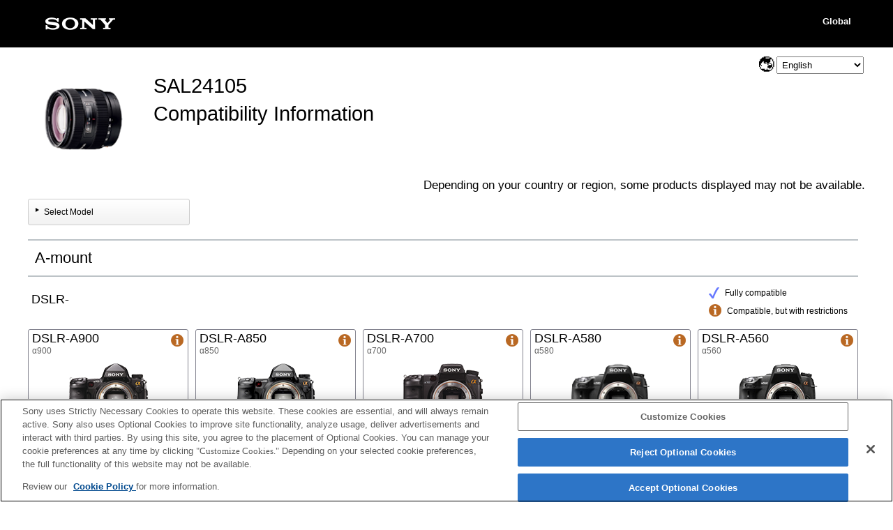

--- FILE ---
content_type: text/html; charset=UTF-8
request_url: https://support.d-imaging.sony.co.jp/www/cscs/lens_body/index.php?mdl=SAL24105&area=ca&lang=en
body_size: 174349
content:
<!doctype html>
<html lang="en">
<head>
<meta charset="UTF-8">
<meta name="viewport" content="width=device-width,initial-scale=1">
<meta name="keywords" content="Sony, Support, DSLR, SAL24105,Compatibility Information, Lens, Interchangeable-lens digital camera α">
<meta name="description" content="You can check which lenses are compatible with Sony α interchangeable-lens digital cameras.">
<meta http-equiv="X-UA-Compatible" content="IE=edge">
<meta http-equiv="cache-control" content="no-cache">
<title>SAL24105 - Interchangeable-lens digital camera α｜Compatibility Information</title>
<!-- d-imaging.sony.co.jp に対する OneTrust Cookie 同意通知の始点 -->
<script type="text/javascript" src="https://cdn.cookielaw.org/consent/d5d0bcbd-5cc7-4b43-b8eb-7dc234591e6d/OtAutoBlock.js" ></script>
<script src="https://cdn.cookielaw.org/consent/d5d0bcbd-5cc7-4b43-b8eb-7dc234591e6d/otSDKStub.js"  type="text/javascript" charset="UTF-8" data-domain-script="d5d0bcbd-5cc7-4b43-b8eb-7dc234591e6d" ></script>
<script type="text/javascript">
function OptanonWrapper() { }
</script>
<!-- d-imaging.sony.co.jp に対する OneTrust Cookie 同意通知の終点 -->

<link rel="stylesheet" href="./css/common.css">
<link rel="stylesheet" href="../common/css/select_language.css">
<link rel="stylesheet" href="./css/font_global.css">
<link rel="stylesheet" href="./css/base.css?ver=2026-02-02 16:19:11">
<link rel="stylesheet" href="./css/tile.css?ver=2026-02-02 16:19:11">
<link rel="stylesheet" href="./css/detail.css?ver=2026-02-02 16:19:11">
<link rel="shortcut icon" href="./image/icn_favicon.ico">
<link rel="stylesheet" href="../common/css/lens_selector.css">
<link rel="stylesheet" href="css/list.css?ver=2026-02-02 16:19:11">
<link rel="stylesheet" href="../common/css/navibot.css">
<script src="/share/js/jquery.min.js" type="text/javascript"></script>


<script type="text/javascript" src="../common/js/common_func.js"></script>
<script src="../common/js/c_link.js" type="text/javascript"></script>
<script src="../common/js/naviBot.js" type="text/javascript"></script>
<script src="js/detail.js?ver=0215"></script>

<!-- Begin Enquete Link -->
<script type="text/javascript" src="/support/enquete/sbi_kuchikomi.js"></script>
<link rel="stylesheet" media="all" type="text/css" href="/www/support/share/css/enquete.css">
<!-- End Enquete Link -->


<script src="https://assets.adobedtm.com/fd726ea3e9a7/d5e7f957a30f/launch-757c9e128c6b.min.js" async></script>




<script>
//タイル選択----------------------------------------------
var rock = false;	//詳細ウィンドウ用ロック
var fcs_prdct;
var before_modal;

//select modalSwitch
function selectModalSwitch(){
	$(".modal_ex").remove();
	var switch_on = $("#modalSwitch_on").prop('checked');
	if(!switch_on){
		$("#modalSwitch_on").before("<div class='detail modal_ex'> <img src='./image/loading_icon_small.gif' alt='loading'> Now Loading.. </div>");
		$("#modalSwitch_off").after("<div class='cover modal_ex' onClick='func_close();'></div>");
		$("#modalSwitch_on").prop('checked',true);
		$('#head').focus();
		return false;
	}else if(switch_on){
		$("#modalSwitch_off").prop('checked',true);
	}
}
//Close Detail Winow
function func_close(){
	$(function(){
		//詳細ウィンドウを閉じる
		if(rock){
			$('.detail, .modal_ex').remove();
			$('.cover').removeClass('active');
			//loadingアイコンに置き換え
			$('.detail').html("<img id='loading' src='./image/loading_icon_small.gif' alt='loading'>");
            rock = false;
            $('body').css('overflow', 'auto');
            before_modal.focus();
		}else if($(".list_close").length > 0 && $("#modalSwitch_on").prop('checked') == true){
			selectModalSwitch();
		}
	});
}
$(document).ready(function(){
	$("#pagetop").hide();
	$(window).scroll(function(){
		if($(this).scrollTop() > 100){
			$("#pagetop").fadeIn();
		}else{
			$("#pagetop").fadeOut();
		}
	});
	$("#pagetop").click(function(e){
        e.preventDefault();
		$("html,body").animate({scrollTop: 0}, 300, "swing");
		return false;
	});
});
 
$(function () {
		
	//初期設定
	$('body').removeClass('no_js');
	var currentMenu = "body";
	var currentSubMenu = "E-mount";
	var selectList = "body_E-mount"
	$('[data-menu="body"]').addClass('active');
	$('[data-submenu="E-mount"]').addClass('active');
	$('.lens').css('display', 'none');
	$('.productList').css('display', 'none');
	$('#body_E').css('display', 'block');
	
	//body, lens, マウントアダプター
	$('.list_top').on('click', function(e){
        e.preventDefault();
		$('.productList').css('display', 'none');
		$('.list_top').removeClass('active');
		
		var menu = $(this).data('menu');
		currentMenu = menu;
		
		//Mount Adaptor
		if(currentMenu != "mountAdaptor"){
			selectList = currentMenu + "_" + currentSubMenu;
			$('.list_mount_type').removeClass('cs_disabled');
		}else{
			selectList = currentMenu;
			$('.list_mount_type').addClass('cs_disabled');
		}
		
		//body Lens
		if(menu == "body"){
			$('.body').css('display', 'flex');
			$('.lens').css('display', 'none');
		}else{
			$('.body').css('display', 'none');
			$('.lens').css('display', 'flex');
		}
		
		$('.' + selectList).css('display', 'block');
		$('[data-menu="' + menu + '"]').addClass('active');
	});
	
	//E-mount, A-mount
	$('.list_mount_type').on('click', function(e){
        e.preventDefault();
		$('.productList').css('display', 'none');
		$('.list_mount_type').removeClass('active');
		
		var subMenu = $(this).data('submenu');
		currentSubMenu = subMenu;
		if(currentMenu != "mountAdaptor"){
			selectList = currentMenu + "_" + currentSubMenu;
		}else{
			selectList = currentMenu
		}
		$('.' + selectList).css('display', 'block');
		$('[data-submenu="' + currentSubMenu + '"]').addClass('active');
	});
	
	$('.list_close').on('click', function(){
		selectModalSwitch();
	});

    $(document).on("click", ".detailLink", function(){
        var id = $(this).attr("id");
        //fcs_prdct = "#" + prdctID;
        if($(this).attr("data-rel-id") === "3136" || $(this).attr("data-rel-id") === "3137") {
                        			location.href = "/www/cscs/accessories/compatibility.php?area=ca&lang=en&mdl=SAL24105&cat=8&rel_mdl=" + id;            return false;
        }
        let rel_prdct = $(this).attr("id");
        $(this).parents(".tile_col").append('<div class="detail" id="detail" role="dialog" aria-label="SAL24105 - ' + rel_prdct + ' Compatibility Information" aria-modal="true"> <img src="./image/loading_icon_small.gif" alt="loading"> Now Loading.. </div>');
        if(!rock && id){
            $('.cover').addClass('active');
            //詳細情報呼び出し
            $('.detail').load($(this).attr("href") + " #loading_cnt", function() {
                before_modal = $(":focus");
                $('body').css('overflow', 'hidden');
                $(".detail").fadeIn(300, function(){ $('.detail_close').focus(); });
                link_func();
                mount_adapter_act();
                product_notes_focus();
                adapter_notes_focus();
                $(".detail_close").click(function(){ func_close(); });
                $('.detail').keydown(function(event) {focusControll($(this), event);});
            });
            rock = true;
        }
        return false;
    });


});
function focusControll(elm, evnt){
    let focus_elm = elm.find('a, button, [tabindex="0"]');
    let first_elm = focus_elm[0];
    let last_elm = focus_elm[focus_elm.length - 1];
    let tab_key_down = ( 9 === evnt.keyCode );
    let shift_key_down = evnt.shiftKey;
    if ( ! shift_key_down && tab_key_down && last_elm === document.activeElement ) {
        evnt.preventDefault();
        first_elm.focus();
    }
    if ( shift_key_down && tab_key_down && first_elm === document.activeElement ) {
        evnt.preventDefault();
        last_elm.focus();
    }
}

</script>
</head>

<body class="no_js">


<!-- begin header -->

<header>
	<div id="tmpl_header_wrapper">
		<div id="tmpl_header">
			<h1 id="tmpl_SonyLogo"> <img alt="SONY" src="./image/h1_sonylogo_x2.gif"> </h1>
			<div id="tmpl_siteLogo">Global</div>
		</div>
	</div>
</header>
<!-- end header -->



<!-- Select modal ===========================================================================================================   -->

		<input type="radio" name="modalSwitch" id="modalSwitch_on" class="modalSwitch" aria-label="Select Model" >
		<input type="radio" name="modalSwitch" id="modalSwitch_off" class="modalSwitch" aria-label="Compatibility Information" checked>

		

		<nav class="model_list">
			
			<h1>Lens - Compatibility Information</h1>
			<div id="list_wrapper">
				<p id="head" tabindex="-1">Please select the product you are using									</p>
			</div>
								<button class="list_close" for="modalSwitch_off"><img src="./image/close.png" alt="close"></button>
						
            <p class="disclaimer">Depending on your country or region, some products displayed may not be available.</p>
            <p class="area_select_language"><label for="select_lang_139426593"><span>Select Language</span></label><select id="select_lang_139426593" class="c_link select_lang" data-c_link="cs_slct_lang" name="select_lang" aria-label="Select Language"><option value="" selected="selected" lang="en">Select Language</option><option value="jp" lang="ja">日本語</option><option value="en" lang="en">English</option><option value="fr" lang="fr">Français</option><option value="de" lang="de">Deutsch</option><option value="it" lang="it">Italiano</option><option value="es" lang="es">Español</option><option value="pt" lang="pt">Português</option><option value="da" lang="da">Dansk</option><option value="nl" lang="nl">Nederlands</option><option value="pl" lang="pl">Polski</option><option value="ru" lang="ru">Русский</option><option value="sv" lang="sv">Svenska</option><option value="tr" lang="tr">Türkçe</option><option value="cs" lang="zh-CN">简体中文</option><option value="ct" lang="zh-TW">繁體中文</option><option value="ko" lang="ko">한국어</option><option value="th" lang="th">ไทย</option><option value="vi" lang="vi">Tiếng Việt</option></select></p>

<script type="text/javascript">
(function() {
  $(".select_lang option").each(function() {
    if ( $(this).val() == "en" ) {
      $(this).attr("selected", "selected");
    }
  });
})();
var cs_slct_param = { current_area: "ca", current_lang: "en", };
$(".select_lang").change(
  function() {
  if ($(this).value != "") {    location.replace("?area=ca&lang=" + $(this).val() + "&cs_ref=slct_lang&mdl=SAL24105");
  }
  }
);
</script>
			<div id="menu">
				<div class="menu_main">
					<h2 id="menu_body">
						<a href="#menu_body_mount" class="list_top productMenuRadioLable" data-menu="body">
							<span class="list_top_img"><img class="img_body" src="./image/list_body_icon2.png" alt=""></span>
							<span class="list_top_title">Body</span>
						</a>
					</h2>
					<ul id="menu_body_mount" class="menu_mountType body">
						<li class="productRadioLable"><a href="#body_E" class="list_mount_type" data-submenu="E-mount">E-mount</a></li>
						<li class="productRadioLable"><a href="#body_A" class="list_mount_type" data-submenu="A-mount">A-mount</a></li>
					</ul>
					<h2 id="menu_lens">
						<a href="#menu_lens_mount" class="list_top productMenuRadioLable" data-menu="lens">
							<span class="list_top_img"><img class="img_lens" src="./image/list_lens_icon2.png" alt=""></span>
							<span class="list_top_title">Lens</span>
						</a>
					</h2>
					<ul id="menu_lens_mount" class="menu_mountType lens">
						<li class="productRadioLable"><a href="#lens_E" class="list_mount_type" data-submenu="E-mount">E-mount</a></li>
						<li class="productRadioLable"><a href="#lens_A" class="list_mount_type" data-submenu="A-mount">A-mount</a></li>
					</ul>
				</div>
				<div class="menu_sub">
					<h2>
						<a href="#mountAdaptor" class="list_top productRadioLable"  data-menu="mountAdaptor">
							<span class="list_top_img"><img class="img_mountAdaptor" src="./image/list_mountAdaptor_icon2.png" alt=""></span>
							<span class="list_top_title">Mount Adaptor</span>
						</a>
					</h2>
				</div>
			</div>
			
			<div id="list">

				<div id="body_E" class="body_E-mount productList"><h3 class="list_menuTitle">Body E-mount</h3><h4 class='list_prdct_type' data-prdct='body' data-mount='E-mount'>ILCE-</h4><ul class='list_ul'><li class='prdct_list_body' data-mount='E-mount'><a class="prdct_link" href="./index.php?mdl=ILCE-1M2&area=ca&lang=en"><div class='prdct_image_body'><img class='img_prdct' src='../common/product_image/small/ILCE-1M2.png' alt='ILCE-1M2'></div><div class='prdct_name_body'>ILCE-1M2</div><div class='prdct_sub_name_body'>α1 II</div></a></li><li class='prdct_list_body' data-mount='E-mount'><a class="prdct_link" href="./index.php?mdl=ILCE-1&area=ca&lang=en"><div class='prdct_image_body'><img class='img_prdct' src='../common/product_image/small/ILCE-1.png' alt='ILCE-1'></div><div class='prdct_name_body'>ILCE-1</div><div class='prdct_sub_name_body'>α1</div></a></li><li class='prdct_list_body' data-mount='E-mount'><a class="prdct_link" href="./index.php?mdl=ILCE-9M3&area=ca&lang=en"><div class='prdct_image_body'><img class='img_prdct' src='../common/product_image/small/ILCE-9M3.png' alt='ILCE-9M3'></div><div class='prdct_name_body'>ILCE-9M3</div><div class='prdct_sub_name_body'>α9 III</div></a></li><li class='prdct_list_body' data-mount='E-mount'><a class="prdct_link" href="./index.php?mdl=ILCE-9M2&area=ca&lang=en"><div class='prdct_image_body'><img class='img_prdct' src='../common/product_image/small/ILCE-9M2.png' alt='ILCE-9M2'></div><div class='prdct_name_body'>ILCE-9M2</div><div class='prdct_sub_name_body'>α9 II</div></a></li><li class='prdct_list_body' data-mount='E-mount'><a class="prdct_link" href="./index.php?mdl=ILCE-9&area=ca&lang=en"><div class='prdct_image_body'><img class='img_prdct' src='../common/product_image/small/ILCE-9.png' alt='ILCE-9'></div><div class='prdct_name_body'>ILCE-9</div><div class='prdct_sub_name_body'>α9</div></a></li><li class='prdct_list_body' data-mount='E-mount'><a class="prdct_link" href="./index.php?mdl=ILCE-7SM3&area=ca&lang=en"><div class='prdct_image_body'><img class='img_prdct' src='../common/product_image/small/ILCE-7SM3.png' alt='ILCE-7SM3'></div><div class='prdct_name_body'>ILCE-7SM3</div><div class='prdct_sub_name_body'>α7S III</div></a></li><li class='prdct_list_body' data-mount='E-mount'><a class="prdct_link" href="./index.php?mdl=ILCE-7SM2&area=ca&lang=en"><div class='prdct_image_body'><img class='img_prdct' src='../common/product_image/small/ILCE-7SM2.png' alt='ILCE-7SM2'></div><div class='prdct_name_body'>ILCE-7SM2</div><div class='prdct_sub_name_body'>α7S II</div></a></li><li class='prdct_list_body' data-mount='E-mount'><a class="prdct_link" href="./index.php?mdl=ILCE-7S&area=ca&lang=en"><div class='prdct_image_body'><img class='img_prdct' src='../common/product_image/small/ILCE-7S.png' alt='ILCE-7S'></div><div class='prdct_name_body'>ILCE-7S</div><div class='prdct_sub_name_body'>α7S</div></a></li><li class='prdct_list_body' data-mount='E-mount'><a class="prdct_link" href="./index.php?mdl=ILCE-7RM5&area=ca&lang=en"><div class='prdct_image_body'><img class='img_prdct' src='../common/product_image/small/ILCE-7RM5.png' alt='ILCE-7RM5'></div><div class='prdct_name_body'>ILCE-7RM5</div><div class='prdct_sub_name_body'>α7R V</div></a></li><li class='prdct_list_body' data-mount='E-mount'><a class="prdct_link" href="./index.php?mdl=ILCE-7RM4A&area=ca&lang=en"><div class='prdct_image_body'><img class='img_prdct' src='../common/product_image/small/ILCE-7RM4A.png' alt='ILCE-7RM4A'></div><div class='prdct_name_body'>ILCE-7RM4A</div><div class='prdct_sub_name_body'>α7R IV</div></a></li><li class='prdct_list_body' data-mount='E-mount'><a class="prdct_link" href="./index.php?mdl=ILCE-7RM4&area=ca&lang=en"><div class='prdct_image_body'><img class='img_prdct' src='../common/product_image/small/ILCE-7RM4.png' alt='ILCE-7RM4'></div><div class='prdct_name_body'>ILCE-7RM4</div><div class='prdct_sub_name_body'>α7R IV</div></a></li><li class='prdct_list_body' data-mount='E-mount'><a class="prdct_link" href="./index.php?mdl=ILCE-7RM3A&area=ca&lang=en"><div class='prdct_image_body'><img class='img_prdct' src='../common/product_image/small/ILCE-7RM3A.png' alt='ILCE-7RM3A'></div><div class='prdct_name_body'>ILCE-7RM3A</div><div class='prdct_sub_name_body'>α7R III</div></a></li><li class='prdct_list_body' data-mount='E-mount'><a class="prdct_link" href="./index.php?mdl=ILCE-7RM3&area=ca&lang=en"><div class='prdct_image_body'><img class='img_prdct' src='../common/product_image/small/ILCE-7RM3.png' alt='ILCE-7RM3'></div><div class='prdct_name_body'>ILCE-7RM3</div><div class='prdct_sub_name_body'>α7R III</div></a></li><li class='prdct_list_body' data-mount='E-mount'><a class="prdct_link" href="./index.php?mdl=ILCE-7RM2&area=ca&lang=en"><div class='prdct_image_body'><img class='img_prdct' src='../common/product_image/small/ILCE-7RM2.png' alt='ILCE-7RM2'></div><div class='prdct_name_body'>ILCE-7RM2</div><div class='prdct_sub_name_body'>α7R II</div></a></li><li class='prdct_list_body' data-mount='E-mount'><a class="prdct_link" href="./index.php?mdl=ILCE-7R&area=ca&lang=en"><div class='prdct_image_body'><img class='img_prdct' src='../common/product_image/small/ILCE-7R.png' alt='ILCE-7R'></div><div class='prdct_name_body'>ILCE-7R</div><div class='prdct_sub_name_body'>α7R</div></a></li><li class='prdct_list_body' data-mount='E-mount'><a class="prdct_link" href="./index.php?mdl=ILCE-7CR&area=ca&lang=en"><div class='prdct_image_body'><img class='img_prdct' src='../common/product_image/small/ILCE-7CR.png' alt='ILCE-7CR'></div><div class='prdct_name_body'>ILCE-7CR</div><div class='prdct_sub_name_body'>α7CR</div></a></li><li class='prdct_list_body' data-mount='E-mount'><a class="prdct_link" href="./index.php?mdl=ILCE-7CM2&area=ca&lang=en"><div class='prdct_image_body'><img class='img_prdct' src='../common/product_image/small/ILCE-7CM2.png' alt='ILCE-7CM2'></div><div class='prdct_name_body'>ILCE-7CM2</div><div class='prdct_sub_name_body'>α7C II</div></a></li><li class='prdct_list_body' data-mount='E-mount'><a class="prdct_link" href="./index.php?mdl=ILCE-7C&area=ca&lang=en"><div class='prdct_image_body'><img class='img_prdct' src='../common/product_image/small/ILCE-7C.png' alt='ILCE-7C'></div><div class='prdct_name_body'>ILCE-7C</div><div class='prdct_sub_name_body'>α7C</div></a></li><li class='prdct_list_body' data-mount='E-mount'><a class="prdct_link" href="./index.php?mdl=ILCE-7M5&area=ca&lang=en"><div class='prdct_image_body'><img class='img_prdct' src='../common/product_image/small/ILCE-7M5.png' alt='ILCE-7M5'></div><div class='prdct_name_body'>ILCE-7M5</div><div class='prdct_sub_name_body'>α7 V</div></a></li><li class='prdct_list_body' data-mount='E-mount'><a class="prdct_link" href="./index.php?mdl=ILCE-7M4&area=ca&lang=en"><div class='prdct_image_body'><img class='img_prdct' src='../common/product_image/small/ILCE-7M4.png' alt='ILCE-7M4'></div><div class='prdct_name_body'>ILCE-7M4</div><div class='prdct_sub_name_body'>α7 IV</div></a></li><li class='prdct_list_body' data-mount='E-mount'><a class="prdct_link" href="./index.php?mdl=ILCE-7M3&area=ca&lang=en"><div class='prdct_image_body'><img class='img_prdct' src='../common/product_image/small/ILCE-7M3.png' alt='ILCE-7M3'></div><div class='prdct_name_body'>ILCE-7M3</div><div class='prdct_sub_name_body'>α7 III</div></a></li><li class='prdct_list_body' data-mount='E-mount'><a class="prdct_link" href="./index.php?mdl=ILCE-7M2&area=ca&lang=en"><div class='prdct_image_body'><img class='img_prdct' src='../common/product_image/small/ILCE-7M2.png' alt='ILCE-7M2'></div><div class='prdct_name_body'>ILCE-7M2</div><div class='prdct_sub_name_body'>α7 II</div></a></li><li class='prdct_list_body' data-mount='E-mount'><a class="prdct_link" href="./index.php?mdl=ILCE-7&area=ca&lang=en"><div class='prdct_image_body'><img class='img_prdct' src='../common/product_image/small/ILCE-7.png' alt='ILCE-7'></div><div class='prdct_name_body'>ILCE-7</div><div class='prdct_sub_name_body'>α7</div></a></li><li class='prdct_list_body' data-mount='E-mount'><a class="prdct_link" href="./index.php?mdl=ILCE-6700&area=ca&lang=en"><div class='prdct_image_body'><img class='img_prdct' src='../common/product_image/small/ILCE-6700.png' alt='ILCE-6700'></div><div class='prdct_name_body'>ILCE-6700</div><div class='prdct_sub_name_body'>α6700</div></a></li><li class='prdct_list_body' data-mount='E-mount'><a class="prdct_link" href="./index.php?mdl=ILCE-6600&area=ca&lang=en"><div class='prdct_image_body'><img class='img_prdct' src='../common/product_image/small/ILCE-6600.png' alt='ILCE-6600'></div><div class='prdct_name_body'>ILCE-6600</div><div class='prdct_sub_name_body'>α6600</div></a></li><li class='prdct_list_body' data-mount='E-mount'><a class="prdct_link" href="./index.php?mdl=ILCE-6500&area=ca&lang=en"><div class='prdct_image_body'><img class='img_prdct' src='../common/product_image/small/ILCE-6500.png' alt='ILCE-6500'></div><div class='prdct_name_body'>ILCE-6500</div><div class='prdct_sub_name_body'>α6500</div></a></li><li class='prdct_list_body' data-mount='E-mount'><a class="prdct_link" href="./index.php?mdl=ILCE-6400&area=ca&lang=en"><div class='prdct_image_body'><img class='img_prdct' src='../common/product_image/small/ILCE-6400.png' alt='ILCE-6400'></div><div class='prdct_name_body'>ILCE-6400</div><div class='prdct_sub_name_body'>α6400</div></a></li><li class='prdct_list_body' data-mount='E-mount'><a class="prdct_link" href="./index.php?mdl=ILCE-6300&area=ca&lang=en"><div class='prdct_image_body'><img class='img_prdct' src='../common/product_image/small/ILCE-6300.png' alt='ILCE-6300'></div><div class='prdct_name_body'>ILCE-6300</div><div class='prdct_sub_name_body'>α6300</div></a></li><li class='prdct_list_body' data-mount='E-mount'><a class="prdct_link" href="./index.php?mdl=ILCE-6100&area=ca&lang=en"><div class='prdct_image_body'><img class='img_prdct' src='../common/product_image/small/ILCE-6100.png' alt='ILCE-6100'></div><div class='prdct_name_body'>ILCE-6100</div><div class='prdct_sub_name_body'>α6100</div></a></li><li class='prdct_list_body' data-mount='E-mount'><a class="prdct_link" href="./index.php?mdl=ILCE-6000&area=ca&lang=en"><div class='prdct_image_body'><img class='img_prdct' src='../common/product_image/small/ILCE-6000.png' alt='ILCE-6000'></div><div class='prdct_name_body'>ILCE-6000</div><div class='prdct_sub_name_body'>α6000</div></a></li><li class='prdct_list_body' data-mount='E-mount'><a class="prdct_link" href="./index.php?mdl=ILCE-5100&area=ca&lang=en"><div class='prdct_image_body'><img class='img_prdct' src='../common/product_image/small/ILCE-5100.png' alt='ILCE-5100'></div><div class='prdct_name_body'>ILCE-5100</div><div class='prdct_sub_name_body'>α5100</div></a></li><li class='prdct_list_body' data-mount='E-mount'><a class="prdct_link" href="./index.php?mdl=ILCE-5000&area=ca&lang=en"><div class='prdct_image_body'><img class='img_prdct' src='../common/product_image/small/ILCE-5000.png' alt='ILCE-5000'></div><div class='prdct_name_body'>ILCE-5000</div><div class='prdct_sub_name_body'>α5000</div></a></li><li class='prdct_list_body' data-mount='E-mount'><a class="prdct_link" href="./index.php?mdl=ILCE-3500&area=ca&lang=en"><div class='prdct_image_body'><img class='img_prdct' src='../common/product_image/small/ILCE-3500.png' alt='ILCE-3500'></div><div class='prdct_name_body'>ILCE-3500</div><div class='prdct_sub_name_body'>α3500</div></a></li><li class='prdct_list_body' data-mount='E-mount'><a class="prdct_link" href="./index.php?mdl=ILCE-3000&area=ca&lang=en"><div class='prdct_image_body'><img class='img_prdct' src='../common/product_image/small/ILCE-3000.png' alt='ILCE-3000'></div><div class='prdct_name_body'>ILCE-3000</div><div class='prdct_sub_name_body'>α3000</div></a></li></ul><h4 class='list_prdct_type' data-prdct='body' data-mount='E-mount'>NEX-</h4><ul class='list_ul'><li class='prdct_list_body' data-mount='E-mount'><a class="prdct_link" href="./index.php?mdl=NEX-7&area=ca&lang=en"><div class='prdct_image_body'><img class='img_prdct' src='../common/product_image/small/NEX-7.png' alt='NEX-7'></div><div class='prdct_name_body'>NEX-7</div><div class='prdct_sub_name_body'>NEX-7</div></a></li><li class='prdct_list_body' data-mount='E-mount'><a class="prdct_link" href="./index.php?mdl=NEX-6&area=ca&lang=en"><div class='prdct_image_body'><img class='img_prdct' src='../common/product_image/small/NEX-6.png' alt='NEX-6'></div><div class='prdct_name_body'>NEX-6</div><div class='prdct_sub_name_body'>NEX-6</div></a></li><li class='prdct_list_body' data-mount='E-mount'><a class="prdct_link" href="./index.php?mdl=NEX-5T&area=ca&lang=en"><div class='prdct_image_body'><img class='img_prdct' src='../common/product_image/small/NEX-5T.png' alt='NEX-5T'></div><div class='prdct_name_body'>NEX-5T</div><div class='prdct_sub_name_body'>NEX-5T</div></a></li><li class='prdct_list_body' data-mount='E-mount'><a class="prdct_link" href="./index.php?mdl=NEX-5R&area=ca&lang=en"><div class='prdct_image_body'><img class='img_prdct' src='../common/product_image/small/NEX-5R.png' alt='NEX-5R'></div><div class='prdct_name_body'>NEX-5R</div><div class='prdct_sub_name_body'>NEX-5R</div></a></li><li class='prdct_list_body' data-mount='E-mount'><a class="prdct_link" href="./index.php?mdl=NEX-5N&area=ca&lang=en"><div class='prdct_image_body'><img class='img_prdct' src='../common/product_image/small/NEX-5N.png' alt='NEX-5N'></div><div class='prdct_name_body'>NEX-5N</div><div class='prdct_sub_name_body'>NEX-5N</div></a></li><li class='prdct_list_body' data-mount='E-mount'><a class="prdct_link" href="./index.php?mdl=NEX-5&area=ca&lang=en"><div class='prdct_image_body'><img class='img_prdct' src='../common/product_image/small/NEX-5.png' alt='NEX-5'></div><div class='prdct_name_body'>NEX-5</div><div class='prdct_sub_name_body'>NEX-5</div></a></li><li class='prdct_list_body' data-mount='E-mount'><a class="prdct_link" href="./index.php?mdl=NEX-F3&area=ca&lang=en"><div class='prdct_image_body'><img class='img_prdct' src='../common/product_image/small/NEX-F3.png' alt='NEX-F3'></div><div class='prdct_name_body'>NEX-F3</div><div class='prdct_sub_name_body'>NEX-F3</div></a></li><li class='prdct_list_body' data-mount='E-mount'><a class="prdct_link" href="./index.php?mdl=NEX-C3&area=ca&lang=en"><div class='prdct_image_body'><img class='img_prdct' src='../common/product_image/small/NEX-C3.png' alt='NEX-C3'></div><div class='prdct_name_body'>NEX-C3</div><div class='prdct_sub_name_body'>NEX-C3</div></a></li><li class='prdct_list_body' data-mount='E-mount'><a class="prdct_link" href="./index.php?mdl=NEX-3N&area=ca&lang=en"><div class='prdct_image_body'><img class='img_prdct' src='../common/product_image/small/NEX-3N.png' alt='NEX-3N'></div><div class='prdct_name_body'>NEX-3N</div><div class='prdct_sub_name_body'>NEX-3N</div></a></li><li class='prdct_list_body' data-mount='E-mount'><a class="prdct_link" href="./index.php?mdl=NEX-3&area=ca&lang=en"><div class='prdct_image_body'><img class='img_prdct' src='../common/product_image/small/NEX-3.png' alt='NEX-3'></div><div class='prdct_name_body'>NEX-3</div><div class='prdct_sub_name_body'>NEX-3</div></a></li></ul><h4 class='list_prdct_type' data-prdct='body' data-mount='E-mount'>Lens-style Camera</h4><ul class='list_ul'><li class='prdct_list_body' data-mount='E-mount'><a class="prdct_link" href="./index.php?mdl=ILCE-QX1&area=ca&lang=en"><div class='prdct_image_body'><img class='img_prdct' src='../common/product_image/small/ILCE-QX1.png' alt='ILCE-QX1'></div><div class='prdct_name_body'>ILCE-QX1</div><div class='prdct_sub_name_body'>ILCE-QX1</div></a></li></ul><h4 class='list_prdct_type' data-prdct='body' data-mount='E-mount'>Vlog camera</h4><ul class='list_ul'><li class='prdct_list_body' data-mount='E-mount'><a class="prdct_link" href="./index.php?mdl=ZV-E1&area=ca&lang=en"><div class='prdct_image_body'><img class='img_prdct' src='../common/product_image/small/ZV-E1.png' alt='ZV-E1'></div><div class='prdct_name_body'>ZV-E1</div><div class='prdct_sub_name_body'>ZV-E1</div></a></li><li class='prdct_list_body' data-mount='E-mount'><a class="prdct_link" href="./index.php?mdl=ZV-E10M2&area=ca&lang=en"><div class='prdct_image_body'><img class='img_prdct' src='../common/product_image/small/ZV-E10M2.png' alt='ZV-E10M2'></div><div class='prdct_name_body'>ZV-E10M2</div><div class='prdct_sub_name_body'>ZV-E10 II</div></a></li><li class='prdct_list_body' data-mount='E-mount'><a class="prdct_link" href="./index.php?mdl=ZV-E10&area=ca&lang=en"><div class='prdct_image_body'><img class='img_prdct' src='../common/product_image/small/ZV-E10.png' alt='ZV-E10'></div><div class='prdct_name_body'>ZV-E10</div><div class='prdct_sub_name_body'>ZV-E10</div></a></li></ul><h4 class='list_prdct_type' data-prdct='body' data-mount='E-mount'>NEX-VG</h4><ul class='list_ul'><li class='prdct_list_body' data-mount='E-mount'><a class="prdct_link" href="./index.php?mdl=NEX-VG900&area=ca&lang=en"><div class='prdct_image_body'><img class='img_prdct' src='../common/product_image/small/NEX-VG900.png' alt='NEX-VG900'></div><div class='prdct_name_body'>NEX-VG900</div><div class='prdct_sub_name_body'>NEX-VG900</div></a></li><li class='prdct_list_body' data-mount='E-mount'><a class="prdct_link" href="./index.php?mdl=NEX-VG30&area=ca&lang=en"><div class='prdct_image_body'><img class='img_prdct' src='../common/product_image/small/NEX-VG30.png' alt='NEX-VG30'></div><div class='prdct_name_body'>NEX-VG30</div><div class='prdct_sub_name_body'>NEX-VG30</div></a></li><li class='prdct_list_body' data-mount='E-mount'><a class="prdct_link" href="./index.php?mdl=NEX-VG20&area=ca&lang=en"><div class='prdct_image_body'><img class='img_prdct' src='../common/product_image/small/NEX-VG20.png' alt='NEX-VG20'></div><div class='prdct_name_body'>NEX-VG20</div><div class='prdct_sub_name_body'>NEX-VG20</div></a></li><li class='prdct_list_body' data-mount='E-mount'><a class="prdct_link" href="./index.php?mdl=NEX-VG10&area=ca&lang=en"><div class='prdct_image_body'><img class='img_prdct' src='../common/product_image/small/NEX-VG10.png' alt='NEX-VG10'></div><div class='prdct_name_body'>NEX-VG10</div><div class='prdct_sub_name_body'>NEX-VG10</div></a></li></ul><h4 class='list_prdct_type' data-prdct='body' data-mount='E-mount'>Professional Video Cameras</h4><ul class='list_ul'><li class='prdct_list_body' data-mount='E-mount'><a class="prdct_link" href="./index.php?mdl=ILME-FX6&area=ca&lang=en"><div class='prdct_image_body'><img class='img_prdct' src='../common/product_image/small/ILME-FX6.png' alt='ILME-FX6'></div><div class='prdct_name_body'>ILME-FX6</div><div class='prdct_sub_name_body'>FX6</div></a></li><li class='prdct_list_body' data-mount='E-mount'><a class="prdct_link" href="./index.php?mdl=ILME-FX3A&area=ca&lang=en"><div class='prdct_image_body'><img class='img_prdct' src='../common/product_image/small/ILME-FX3A.png' alt='ILME-FX3A'></div><div class='prdct_name_body'>ILME-FX3A</div><div class='prdct_sub_name_body'>FX3</div></a></li><li class='prdct_list_body' data-mount='E-mount'><a class="prdct_link" href="./index.php?mdl=ILME-FX3&area=ca&lang=en"><div class='prdct_image_body'><img class='img_prdct' src='../common/product_image/small/ILME-FX3.png' alt='ILME-FX3'></div><div class='prdct_name_body'>ILME-FX3</div><div class='prdct_sub_name_body'>FX3</div></a></li><li class='prdct_list_body' data-mount='E-mount'><a class="prdct_link" href="./index.php?mdl=ILME-FX2&area=ca&lang=en"><div class='prdct_image_body'><img class='img_prdct' src='../common/product_image/small/ILME-FX2.png' alt='ILME-FX2'></div><div class='prdct_name_body'>ILME-FX2</div><div class='prdct_sub_name_body'>FX2</div></a></li><li class='prdct_list_body' data-mount='E-mount'><a class="prdct_link" href="./index.php?mdl=ILME-FX30&area=ca&lang=en"><div class='prdct_image_body'><img class='img_prdct' src='../common/product_image/small/ILME-FX30.png' alt='ILME-FX30'></div><div class='prdct_name_body'>ILME-FX30</div><div class='prdct_sub_name_body'>FX30</div></a></li><li class='prdct_list_body' data-mount='E-mount'><a class="prdct_link" href="./index.php?mdl=ILME-FR7&area=ca&lang=en"><div class='prdct_image_body'><img class='img_prdct' src='../common/product_image/small/ILME-FR7.png' alt='ILME-FR7'></div><div class='prdct_name_body'>ILME-FR7</div><div class='prdct_sub_name_body'>FR7</div></a></li><li class='prdct_list_body' data-mount='E-mount'><a class="prdct_link" href="./index.php?mdl=PXW-FX9&area=ca&lang=en"><div class='prdct_image_body'><img class='img_prdct' src='../common/product_image/small/PXW-FX9.png' alt='PXW-FX9'></div><div class='prdct_name_body'>PXW-FX9</div><div class='prdct_sub_name_body'>FX9</div></a></li><li class='prdct_list_body' data-mount='E-mount'><a class="prdct_link" href="./index.php?mdl=PXW-FS7M2&area=ca&lang=en"><div class='prdct_image_body'><img class='img_prdct' src='../common/product_image/small/PXW-FS7M2.png' alt='PXW-FS7M2'></div><div class='prdct_name_body'>PXW-FS7M2</div><div class='prdct_sub_name_body'>FS7 II</div></a></li><li class='prdct_list_body' data-mount='E-mount'><a class="prdct_link" href="./index.php?mdl=PXW-FS7&area=ca&lang=en"><div class='prdct_image_body'><img class='img_prdct' src='../common/product_image/small/PXW-FS7.png' alt='PXW-FS7'></div><div class='prdct_name_body'>PXW-FS7</div><div class='prdct_sub_name_body'>PXW-FS7</div></a></li><li class='prdct_list_body' data-mount='E-mount'><a class="prdct_link" href="./index.php?mdl=PXW-FS5M2&area=ca&lang=en"><div class='prdct_image_body'><img class='img_prdct' src='../common/product_image/small/PXW-FS5M2.png' alt='PXW-FS5M2'></div><div class='prdct_name_body'>PXW-FS5M2</div><div class='prdct_sub_name_body'>FS5 II</div></a></li><li class='prdct_list_body' data-mount='E-mount'><a class="prdct_link" href="./index.php?mdl=PXW-FS5&area=ca&lang=en"><div class='prdct_image_body'><img class='img_prdct' src='../common/product_image/small/PXW-FS5.png' alt='PXW-FS5'></div><div class='prdct_name_body'>PXW-FS5</div><div class='prdct_sub_name_body'>PXW-FS5</div></a></li><li class='prdct_list_body' data-mount='E-mount'><a class="prdct_link" href="./index.php?mdl=NEX-FS700&area=ca&lang=en"><div class='prdct_image_body'><img class='img_prdct' src='../common/product_image/small/NEX-FS700.png' alt='NEX-FS700'></div><div class='prdct_name_body'>NEX-FS700</div><div class='prdct_sub_name_body'>NEX-FS700</div></a></li><li class='prdct_list_body' data-mount='E-mount'><a class="prdct_link" href="./index.php?mdl=NEX-FS100&area=ca&lang=en"><div class='prdct_image_body'><img class='img_prdct' src='../common/product_image/small/NEX-FS100.png' alt='NEX-FS100'></div><div class='prdct_name_body'>NEX-FS100</div><div class='prdct_sub_name_body'>NEX-FS100</div></a></li><li class='prdct_list_body' data-mount='E-mount'><a class="prdct_link" href="./index.php?mdl=NEX-EA50&area=ca&lang=en"><div class='prdct_image_body'><img class='img_prdct' src='../common/product_image/small/NEX-EA50.png' alt='NEX-EA50'></div><div class='prdct_name_body'>NEX-EA50</div><div class='prdct_sub_name_body'>NEX-EA50</div></a></li><li class='prdct_list_body' data-mount='E-mount'><a class="prdct_link" href="./index.php?mdl=MPC-2610&area=ca&lang=en"><div class='prdct_image_body'><img class='img_prdct' src='../common/product_image/small/MPC-2610.png' alt='MPC-2610'></div><div class='prdct_name_body'>MPC-2610</div><div class='prdct_sub_name_body'>BURANO</div></a></li><li class='prdct_list_body' data-mount='E-mount'><a class="prdct_link" href="./index.php?mdl=ILX-LR1&area=ca&lang=en"><div class='prdct_image_body'><img class='img_prdct' src='../common/product_image/small/ILX-LR1.png' alt='ILX-LR1'></div><div class='prdct_name_body'>ILX-LR1</div><div class='prdct_sub_name_body'>ILX-LR1</div></a></li></ul></div><div id="body_A"  class="body_A-mount productList"> <h3 class="list_menuTitle">Body A-mount</h3><h4 class='list_prdct_type' data-prdct='body' data-mount='A-mount'>DSLR-</h4><ul class='list_ul'><li class='prdct_list_body' data-mount='A-mount'><a class="prdct_link" href="./index.php?mdl=DSLR-A900&area=ca&lang=en"><div class='prdct_image_body'><img class='img_prdct' src='../common/product_image/small/DSLR-A900.png' alt='DSLR-A900'></div><div class='prdct_name_body'>DSLR-A900</div><div class='prdct_sub_name_body'>α900</div></a></li><li class='prdct_list_body' data-mount='A-mount'><a class="prdct_link" href="./index.php?mdl=DSLR-A850&area=ca&lang=en"><div class='prdct_image_body'><img class='img_prdct' src='../common/product_image/small/DSLR-A850.png' alt='DSLR-A850'></div><div class='prdct_name_body'>DSLR-A850</div><div class='prdct_sub_name_body'>α850</div></a></li><li class='prdct_list_body' data-mount='A-mount'><a class="prdct_link" href="./index.php?mdl=DSLR-A700&area=ca&lang=en"><div class='prdct_image_body'><img class='img_prdct' src='../common/product_image/small/DSLR-A700.png' alt='DSLR-A700'></div><div class='prdct_name_body'>DSLR-A700</div><div class='prdct_sub_name_body'>α700</div></a></li><li class='prdct_list_body' data-mount='A-mount'><a class="prdct_link" href="./index.php?mdl=DSLR-A580&area=ca&lang=en"><div class='prdct_image_body'><img class='img_prdct' src='../common/product_image/small/DSLR-A580.png' alt='DSLR-A580'></div><div class='prdct_name_body'>DSLR-A580</div><div class='prdct_sub_name_body'>α580</div></a></li><li class='prdct_list_body' data-mount='A-mount'><a class="prdct_link" href="./index.php?mdl=DSLR-A560&area=ca&lang=en"><div class='prdct_image_body'><img class='img_prdct' src='../common/product_image/small/DSLR-A560.png' alt='DSLR-A560'></div><div class='prdct_name_body'>DSLR-A560</div><div class='prdct_sub_name_body'>α560</div></a></li><li class='prdct_list_body' data-mount='A-mount'><a class="prdct_link" href="./index.php?mdl=DSLR-A550&area=ca&lang=en"><div class='prdct_image_body'><img class='img_prdct' src='../common/product_image/small/DSLR-A550.png' alt='DSLR-A550'></div><div class='prdct_name_body'>DSLR-A550</div><div class='prdct_sub_name_body'>α550</div></a></li><li class='prdct_list_body' data-mount='A-mount'><a class="prdct_link" href="./index.php?mdl=DSLR-A500&area=ca&lang=en"><div class='prdct_image_body'><img class='img_prdct' src='../common/product_image/small/DSLR-A500.png' alt='DSLR-A500'></div><div class='prdct_name_body'>DSLR-A500</div><div class='prdct_sub_name_body'>α500</div></a></li><li class='prdct_list_body' data-mount='A-mount'><a class="prdct_link" href="./index.php?mdl=DSLR-A450&area=ca&lang=en"><div class='prdct_image_body'><img class='img_prdct' src='../common/product_image/small/DSLR-A450.png' alt='DSLR-A450'></div><div class='prdct_name_body'>DSLR-A450</div><div class='prdct_sub_name_body'>α450</div></a></li><li class='prdct_list_body' data-mount='A-mount'><a class="prdct_link" href="./index.php?mdl=DSLR-A390&area=ca&lang=en"><div class='prdct_image_body'><img class='img_prdct' src='../common/product_image/small/DSLR-A390.png' alt='DSLR-A390'></div><div class='prdct_name_body'>DSLR-A390</div><div class='prdct_sub_name_body'>α390</div></a></li><li class='prdct_list_body' data-mount='A-mount'><a class="prdct_link" href="./index.php?mdl=DSLR-A380&area=ca&lang=en"><div class='prdct_image_body'><img class='img_prdct' src='../common/product_image/small/DSLR-A380.png' alt='DSLR-A380'></div><div class='prdct_name_body'>DSLR-A380</div><div class='prdct_sub_name_body'>α380</div></a></li><li class='prdct_list_body' data-mount='A-mount'><a class="prdct_link" href="./index.php?mdl=DSLR-A350&area=ca&lang=en"><div class='prdct_image_body'><img class='img_prdct' src='../common/product_image/small/DSLR-A350.png' alt='DSLR-A350'></div><div class='prdct_name_body'>DSLR-A350</div><div class='prdct_sub_name_body'>α350</div></a></li><li class='prdct_list_body' data-mount='A-mount'><a class="prdct_link" href="./index.php?mdl=DSLR-A330&area=ca&lang=en"><div class='prdct_image_body'><img class='img_prdct' src='../common/product_image/small/DSLR-A330.png' alt='DSLR-A330'></div><div class='prdct_name_body'>DSLR-A330</div><div class='prdct_sub_name_body'>α330</div></a></li><li class='prdct_list_body' data-mount='A-mount'><a class="prdct_link" href="./index.php?mdl=DSLR-A300&area=ca&lang=en"><div class='prdct_image_body'><img class='img_prdct' src='../common/product_image/small/DSLR-A300.png' alt='DSLR-A300'></div><div class='prdct_name_body'>DSLR-A300</div><div class='prdct_sub_name_body'>α300</div></a></li><li class='prdct_list_body' data-mount='A-mount'><a class="prdct_link" href="./index.php?mdl=DSLR-A290&area=ca&lang=en"><div class='prdct_image_body'><img class='img_prdct' src='../common/product_image/small/DSLR-A290.png' alt='DSLR-A290'></div><div class='prdct_name_body'>DSLR-A290</div><div class='prdct_sub_name_body'>α290</div></a></li><li class='prdct_list_body' data-mount='A-mount'><a class="prdct_link" href="./index.php?mdl=DSLR-A230&area=ca&lang=en"><div class='prdct_image_body'><img class='img_prdct' src='../common/product_image/small/DSLR-A230.png' alt='DSLR-A230'></div><div class='prdct_name_body'>DSLR-A230</div><div class='prdct_sub_name_body'>α230</div></a></li><li class='prdct_list_body' data-mount='A-mount'><a class="prdct_link" href="./index.php?mdl=DSLR-A200&area=ca&lang=en"><div class='prdct_image_body'><img class='img_prdct' src='../common/product_image/small/DSLR-A200.png' alt='DSLR-A200'></div><div class='prdct_name_body'>DSLR-A200</div><div class='prdct_sub_name_body'>α200</div></a></li><li class='prdct_list_body' data-mount='A-mount'><a class="prdct_link" href="./index.php?mdl=DSLR-A100&area=ca&lang=en"><div class='prdct_image_body'><img class='img_prdct' src='../common/product_image/small/DSLR-A100.png' alt='DSLR-A100'></div><div class='prdct_name_body'>DSLR-A100</div><div class='prdct_sub_name_body'>α100</div></a></li></ul><h4 class='list_prdct_type' data-prdct='body' data-mount='A-mount'>ILCA-</h4><ul class='list_ul'><li class='prdct_list_body' data-mount='A-mount'><a class="prdct_link" href="./index.php?mdl=ILCA-99M2&area=ca&lang=en"><div class='prdct_image_body'><img class='img_prdct' src='../common/product_image/small/ILCA-99M2.png' alt='ILCA-99M2'></div><div class='prdct_name_body'>ILCA-99M2</div><div class='prdct_sub_name_body'>α99 II</div></a></li><li class='prdct_list_body' data-mount='A-mount'><a class="prdct_link" href="./index.php?mdl=ILCA-77M2&area=ca&lang=en"><div class='prdct_image_body'><img class='img_prdct' src='../common/product_image/small/ILCA-77M2.png' alt='ILCA-77M2'></div><div class='prdct_name_body'>ILCA-77M2</div><div class='prdct_sub_name_body'>α77 II</div></a></li><li class='prdct_list_body' data-mount='A-mount'><a class="prdct_link" href="./index.php?mdl=ILCA-68&area=ca&lang=en"><div class='prdct_image_body'><img class='img_prdct' src='../common/product_image/small/ILCA-68.png' alt='ILCA-68'></div><div class='prdct_name_body'>ILCA-68</div><div class='prdct_sub_name_body'>α68</div></a></li></ul><h4 class='list_prdct_type' data-prdct='body' data-mount='A-mount'>SLT-</h4><ul class='list_ul'><li class='prdct_list_body' data-mount='A-mount'><a class="prdct_link" href="./index.php?mdl=SLT-A99&area=ca&lang=en"><div class='prdct_image_body'><img class='img_prdct' src='../common/product_image/small/SLT-A99.png' alt='SLT-A99'></div><div class='prdct_name_body'>SLT-A99</div><div class='prdct_sub_name_body'>α99</div></a></li><li class='prdct_list_body' data-mount='A-mount'><a class="prdct_link" href="./index.php?mdl=SLT-A77&area=ca&lang=en"><div class='prdct_image_body'><img class='img_prdct' src='../common/product_image/small/SLT-A77.png' alt='SLT-A77'></div><div class='prdct_name_body'>SLT-A77</div><div class='prdct_sub_name_body'>α77</div></a></li><li class='prdct_list_body' data-mount='A-mount'><a class="prdct_link" href="./index.php?mdl=SLT-A65&area=ca&lang=en"><div class='prdct_image_body'><img class='img_prdct' src='../common/product_image/small/SLT-A65.png' alt='SLT-A65'></div><div class='prdct_name_body'>SLT-A65</div><div class='prdct_sub_name_body'>α65</div></a></li><li class='prdct_list_body' data-mount='A-mount'><a class="prdct_link" href="./index.php?mdl=SLT-A58&area=ca&lang=en"><div class='prdct_image_body'><img class='img_prdct' src='../common/product_image/small/SLT-A58.png' alt='SLT-A58'></div><div class='prdct_name_body'>SLT-A58</div><div class='prdct_sub_name_body'>α58</div></a></li><li class='prdct_list_body' data-mount='A-mount'><a class="prdct_link" href="./index.php?mdl=SLT-A57&area=ca&lang=en"><div class='prdct_image_body'><img class='img_prdct' src='../common/product_image/small/SLT-A57.png' alt='SLT-A57'></div><div class='prdct_name_body'>SLT-A57</div><div class='prdct_sub_name_body'>α57</div></a></li><li class='prdct_list_body' data-mount='A-mount'><a class="prdct_link" href="./index.php?mdl=SLT-A55&area=ca&lang=en"><div class='prdct_image_body'><img class='img_prdct' src='../common/product_image/small/SLT-A55.png' alt='SLT-A55'></div><div class='prdct_name_body'>SLT-A55</div><div class='prdct_sub_name_body'>α55</div></a></li><li class='prdct_list_body' data-mount='A-mount'><a class="prdct_link" href="./index.php?mdl=SLT-A37&area=ca&lang=en"><div class='prdct_image_body'><img class='img_prdct' src='../common/product_image/small/SLT-A37.png' alt='SLT-A37'></div><div class='prdct_name_body'>SLT-A37</div><div class='prdct_sub_name_body'>α37</div></a></li><li class='prdct_list_body' data-mount='A-mount'><a class="prdct_link" href="./index.php?mdl=SLT-A35&area=ca&lang=en"><div class='prdct_image_body'><img class='img_prdct' src='../common/product_image/small/SLT-A35.png' alt='SLT-A35'></div><div class='prdct_name_body'>SLT-A35</div><div class='prdct_sub_name_body'>α35</div></a></li><li class='prdct_list_body' data-mount='A-mount'><a class="prdct_link" href="./index.php?mdl=SLT-A33&area=ca&lang=en"><div class='prdct_image_body'><img class='img_prdct' src='../common/product_image/small/SLT-A33.png' alt='SLT-A33'></div><div class='prdct_name_body'>SLT-A33</div><div class='prdct_sub_name_body'>α33</div></a></li></ul></div><div id="lens_E" class="lens_E-mount productList"> <h3 class="list_menuTitle">Lens E-mount</h3><h4 class='list_prdct_type' data-prdct='lens' data-mount='E-mount'>Fixed focal length lenses</h4><ul class='list_ul'><li class='prdct_list_lens' data-mount='E-mount'><a class="prdct_link" href="./index.php?mdl=SEL11F18&area=ca&lang=en"><div class='prdct_image_lens'><img class='img_prdct' src='../common/product_image/small/SEL11F18.png' alt='SEL11F18'></div><div class='prdct_name_lens'>SEL11F18</div><div class='prdct_sub_name_lens'>E 11mm F1.8</div></a></li><li class='prdct_list_lens' data-mount='E-mount'><a class="prdct_link" href="./index.php?mdl=SEL14F18GM&area=ca&lang=en"><div class='prdct_image_lens'><img class='img_prdct' src='../common/product_image/small/SEL14F18GM.png' alt='SEL14F18GM'></div><div class='prdct_name_lens'>SEL14F18GM</div><div class='prdct_sub_name_lens'>FE 14mm F1.8 GM</div></a></li><li class='prdct_list_lens' data-mount='E-mount'><a class="prdct_link" href="./index.php?mdl=SEL15F14G&area=ca&lang=en"><div class='prdct_image_lens'><img class='img_prdct' src='../common/product_image/small/SEL15F14G.png' alt='SEL15F14G'></div><div class='prdct_name_lens'>SEL15F14G</div><div class='prdct_sub_name_lens'>E 15mm F1.4 G</div></a></li><li class='prdct_list_lens' data-mount='E-mount'><a class="prdct_link" href="./index.php?mdl=SEL16F18G&area=ca&lang=en"><div class='prdct_image_lens'><img class='img_prdct' src='../common/product_image/small/SEL16F18G.png' alt='SEL16F18G'></div><div class='prdct_name_lens'>SEL16F18G</div><div class='prdct_sub_name_lens'>FE 16mm F1.8 G</div></a></li><li class='prdct_list_lens' data-mount='E-mount'><a class="prdct_link" href="./index.php?mdl=SEL16F28&area=ca&lang=en"><div class='prdct_image_lens'><img class='img_prdct' src='../common/product_image/small/SEL16F28.png' alt='SEL16F28'></div><div class='prdct_name_lens'>SEL16F28</div><div class='prdct_sub_name_lens'>E 16mm F2.8</div></a></li><li class='prdct_list_lens' data-mount='E-mount'><a class="prdct_link" href="./index.php?mdl=SEL20F18G&area=ca&lang=en"><div class='prdct_image_lens'><img class='img_prdct' src='../common/product_image/small/SEL20F18G.png' alt='SEL20F18G'></div><div class='prdct_name_lens'>SEL20F18G</div><div class='prdct_sub_name_lens'>FE 20mm F1.8 G</div></a></li><li class='prdct_list_lens' data-mount='E-mount'><a class="prdct_link" href="./index.php?mdl=SEL20F28&area=ca&lang=en"><div class='prdct_image_lens'><img class='img_prdct' src='../common/product_image/small/SEL20F28.png' alt='SEL20F28'></div><div class='prdct_name_lens'>SEL20F28</div><div class='prdct_sub_name_lens'>E 20mm F2.8</div></a></li><li class='prdct_list_lens' data-mount='E-mount'><a class="prdct_link" href="./index.php?mdl=SEL24F14GM&area=ca&lang=en"><div class='prdct_image_lens'><img class='img_prdct' src='../common/product_image/small/SEL24F14GM.png' alt='SEL24F14GM'></div><div class='prdct_name_lens'>SEL24F14GM</div><div class='prdct_sub_name_lens'>FE 24mm F1.4 GM</div></a></li><li class='prdct_list_lens' data-mount='E-mount'><a class="prdct_link" href="./index.php?mdl=SEL24F18Z&area=ca&lang=en"><div class='prdct_image_lens'><img class='img_prdct' src='../common/product_image/small/SEL24F18Z.png' alt='SEL24F18Z'></div><div class='prdct_name_lens'>SEL24F18Z</div><div class='prdct_sub_name_lens'>Sonnar T* E 24mm F1.8 ZA</div></a></li><li class='prdct_list_lens' data-mount='E-mount'><a class="prdct_link" href="./index.php?mdl=SEL24F28G&area=ca&lang=en"><div class='prdct_image_lens'><img class='img_prdct' src='../common/product_image/small/SEL24F28G.png' alt='SEL24F28G'></div><div class='prdct_name_lens'>SEL24F28G</div><div class='prdct_sub_name_lens'>FE 24mm F2.8 G</div></a></li><li class='prdct_list_lens' data-mount='E-mount'><a class="prdct_link" href="./index.php?mdl=SEL28F20&area=ca&lang=en"><div class='prdct_image_lens'><img class='img_prdct' src='../common/product_image/small/SEL28F20.png' alt='SEL28F20'></div><div class='prdct_name_lens'>SEL28F20</div><div class='prdct_sub_name_lens'>FE 28mm F2</div></a></li><li class='prdct_list_lens' data-mount='E-mount'><a class="prdct_link" href="./index.php?mdl=SEL35F14GM&area=ca&lang=en"><div class='prdct_image_lens'><img class='img_prdct' src='../common/product_image/small/SEL35F14GM.png' alt='SEL35F14GM'></div><div class='prdct_name_lens'>SEL35F14GM</div><div class='prdct_sub_name_lens'>FE 35mm F1.4 GM</div></a></li><li class='prdct_list_lens' data-mount='E-mount'><a class="prdct_link" href="./index.php?mdl=SEL35F14Z&area=ca&lang=en"><div class='prdct_image_lens'><img class='img_prdct' src='../common/product_image/small/SEL35F14Z.png' alt='SEL35F14Z'></div><div class='prdct_name_lens'>SEL35F14Z</div><div class='prdct_sub_name_lens'>FE 35mm F1.4 ZA</div></a></li><li class='prdct_list_lens' data-mount='E-mount'><a class="prdct_link" href="./index.php?mdl=SEL35F18&area=ca&lang=en"><div class='prdct_image_lens'><img class='img_prdct' src='../common/product_image/small/SEL35F18.png' alt='SEL35F18'></div><div class='prdct_name_lens'>SEL35F18</div><div class='prdct_sub_name_lens'>E 35mm F1.8 OSS</div></a></li><li class='prdct_list_lens' data-mount='E-mount'><a class="prdct_link" href="./index.php?mdl=SEL35F18F&area=ca&lang=en"><div class='prdct_image_lens'><img class='img_prdct' src='../common/product_image/small/SEL35F18F.png' alt='SEL35F18F'></div><div class='prdct_name_lens'>SEL35F18F</div><div class='prdct_sub_name_lens'>FE 35mm F1.8</div></a></li><li class='prdct_list_lens' data-mount='E-mount'><a class="prdct_link" href="./index.php?mdl=SEL35F28Z&area=ca&lang=en"><div class='prdct_image_lens'><img class='img_prdct' src='../common/product_image/small/SEL35F28Z.png' alt='SEL35F28Z'></div><div class='prdct_name_lens'>SEL35F28Z</div><div class='prdct_sub_name_lens'>Sonnar T* FE 35mm F2.8 ZA</div></a></li><li class='prdct_list_lens' data-mount='E-mount'><a class="prdct_link" href="./index.php?mdl=SEL40F25G&area=ca&lang=en"><div class='prdct_image_lens'><img class='img_prdct' src='../common/product_image/small/SEL40F25G.png' alt='SEL40F25G'></div><div class='prdct_name_lens'>SEL40F25G</div><div class='prdct_sub_name_lens'>FE 40mm F2.5 G</div></a></li><li class='prdct_list_lens' data-mount='E-mount'><a class="prdct_link" href="./index.php?mdl=SEL50F12GM&area=ca&lang=en"><div class='prdct_image_lens'><img class='img_prdct' src='../common/product_image/small/SEL50F12GM.png' alt='SEL50F12GM'></div><div class='prdct_name_lens'>SEL50F12GM</div><div class='prdct_sub_name_lens'>FE 50mm F1.2 GM</div></a></li><li class='prdct_list_lens' data-mount='E-mount'><a class="prdct_link" href="./index.php?mdl=SEL50F14GM&area=ca&lang=en"><div class='prdct_image_lens'><img class='img_prdct' src='../common/product_image/small/SEL50F14GM.png' alt='SEL50F14GM'></div><div class='prdct_name_lens'>SEL50F14GM</div><div class='prdct_sub_name_lens'>FE 50mm F1.4 GM</div></a></li><li class='prdct_list_lens' data-mount='E-mount'><a class="prdct_link" href="./index.php?mdl=SEL50F14Z&area=ca&lang=en"><div class='prdct_image_lens'><img class='img_prdct' src='../common/product_image/small/SEL50F14Z.png' alt='SEL50F14Z'></div><div class='prdct_name_lens'>SEL50F14Z</div><div class='prdct_sub_name_lens'>Planar T* FE 50mm F1.4 ZA</div></a></li><li class='prdct_list_lens' data-mount='E-mount'><a class="prdct_link" href="./index.php?mdl=SEL50F18&area=ca&lang=en"><div class='prdct_image_lens'><img class='img_prdct' src='../common/product_image/small/SEL50F18.png' alt='SEL50F18'></div><div class='prdct_name_lens'>SEL50F18</div><div class='prdct_sub_name_lens'>E 50mm F1.8 OSS</div></a></li><li class='prdct_list_lens' data-mount='E-mount'><a class="prdct_link" href="./index.php?mdl=SEL50F18F&area=ca&lang=en"><div class='prdct_image_lens'><img class='img_prdct' src='../common/product_image/small/SEL50F18F.png' alt='SEL50F18F'></div><div class='prdct_name_lens'>SEL50F18F</div><div class='prdct_sub_name_lens'>FE 50mm F1.8</div></a></li><li class='prdct_list_lens' data-mount='E-mount'><a class="prdct_link" href="./index.php?mdl=SEL50F25G&area=ca&lang=en"><div class='prdct_image_lens'><img class='img_prdct' src='../common/product_image/small/SEL50F25G.png' alt='SEL50F25G'></div><div class='prdct_name_lens'>SEL50F25G</div><div class='prdct_sub_name_lens'>FE 50mm F2.5 G</div></a></li><li class='prdct_list_lens' data-mount='E-mount'><a class="prdct_link" href="./index.php?mdl=SEL55F18Z&area=ca&lang=en"><div class='prdct_image_lens'><img class='img_prdct' src='../common/product_image/small/SEL55F18Z.png' alt='SEL55F18Z'></div><div class='prdct_name_lens'>SEL55F18Z</div><div class='prdct_sub_name_lens'>Sonnar T* FE 55mm F1.8 ZA</div></a></li><li class='prdct_list_lens' data-mount='E-mount'><a class="prdct_link" href="./index.php?mdl=SEL85F14GM&area=ca&lang=en"><div class='prdct_image_lens'><img class='img_prdct' src='../common/product_image/small/SEL85F14GM.png' alt='SEL85F14GM'></div><div class='prdct_name_lens'>SEL85F14GM</div><div class='prdct_sub_name_lens'>FE 85mm F1.4 GM</div></a></li><li class='prdct_list_lens' data-mount='E-mount'><a class="prdct_link" href="./index.php?mdl=SEL85F14GM2&area=ca&lang=en"><div class='prdct_image_lens'><img class='img_prdct' src='../common/product_image/small/SEL85F14GM2.png' alt='SEL85F14GM2'></div><div class='prdct_name_lens'>SEL85F14GM2</div><div class='prdct_sub_name_lens'>FE 85mm F1.4 GM II</div></a></li><li class='prdct_list_lens' data-mount='E-mount'><a class="prdct_link" href="./index.php?mdl=SEL85F18&area=ca&lang=en"><div class='prdct_image_lens'><img class='img_prdct' src='../common/product_image/small/SEL85F18.png' alt='SEL85F18'></div><div class='prdct_name_lens'>SEL85F18</div><div class='prdct_sub_name_lens'>FE 85mm F1.8</div></a></li><li class='prdct_list_lens' data-mount='E-mount'><a class="prdct_link" href="./index.php?mdl=SEL100F28GM&area=ca&lang=en"><div class='prdct_image_lens'><img class='img_prdct' src='../common/product_image/small/SEL100F28GM.png' alt='SEL100F28GM'></div><div class='prdct_name_lens'>SEL100F28GM</div><div class='prdct_sub_name_lens'>FE 100mm F2.8 STF GM OSS</div></a></li><li class='prdct_list_lens' data-mount='E-mount'><a class="prdct_link" href="./index.php?mdl=SEL135F18GM&area=ca&lang=en"><div class='prdct_image_lens'><img class='img_prdct' src='../common/product_image/small/SEL135F18GM.png' alt='SEL135F18GM'></div><div class='prdct_name_lens'>SEL135F18GM</div><div class='prdct_sub_name_lens'>FE 135mm F1.8 GM</div></a></li><li class='prdct_list_lens' data-mount='E-mount'><a class="prdct_link" href="./index.php?mdl=SEL300F28GM&area=ca&lang=en"><div class='prdct_image_lens'><img class='img_prdct' src='../common/product_image/small/SEL300F28GM.png' alt='SEL300F28GM'></div><div class='prdct_name_lens'>SEL300F28GM</div><div class='prdct_sub_name_lens'>FE 300mm F2.8 GM OSS</div></a></li><li class='prdct_list_lens' data-mount='E-mount'><a class="prdct_link" href="./index.php?mdl=SEL400F28GM&area=ca&lang=en"><div class='prdct_image_lens'><img class='img_prdct' src='../common/product_image/small/SEL400F28GM.png' alt='SEL400F28GM'></div><div class='prdct_name_lens'>SEL400F28GM</div><div class='prdct_sub_name_lens'>FE 400mm F2.8 GM OSS</div></a></li><li class='prdct_list_lens' data-mount='E-mount'><a class="prdct_link" href="./index.php?mdl=SEL600F40GM&area=ca&lang=en"><div class='prdct_image_lens'><img class='img_prdct' src='../common/product_image/small/SEL600F40GM.png' alt='SEL600F40GM'></div><div class='prdct_name_lens'>SEL600F40GM</div><div class='prdct_sub_name_lens'>FE 600mm F4 GM OSS</div></a></li></ul><h4 class='list_prdct_type' data-prdct='lens' data-mount='E-mount'>Macro lenses</h4><ul class='list_ul'><li class='prdct_list_lens' data-mount='E-mount'><a class="prdct_link" href="./index.php?mdl=SEL30M35&area=ca&lang=en"><div class='prdct_image_lens'><img class='img_prdct' src='../common/product_image/small/SEL30M35.png' alt='SEL30M35'></div><div class='prdct_name_lens'>SEL30M35</div><div class='prdct_sub_name_lens'>E 30mm F3.5 Macro</div></a></li><li class='prdct_list_lens' data-mount='E-mount'><a class="prdct_link" href="./index.php?mdl=SEL50M28&area=ca&lang=en"><div class='prdct_image_lens'><img class='img_prdct' src='../common/product_image/small/SEL50M28.png' alt='SEL50M28'></div><div class='prdct_name_lens'>SEL50M28</div><div class='prdct_sub_name_lens'>FE 50 mm F2.8 Macro</div></a></li><li class='prdct_list_lens' data-mount='E-mount'><a class="prdct_link" href="./index.php?mdl=SEL90M28G&area=ca&lang=en"><div class='prdct_image_lens'><img class='img_prdct' src='../common/product_image/small/SEL90M28G.png' alt='SEL90M28G'></div><div class='prdct_name_lens'>SEL90M28G</div><div class='prdct_sub_name_lens'>FE 90mm F2.8 Macro G OSS</div></a></li><li class='prdct_list_lens' data-mount='E-mount'><a class="prdct_link" href="./index.php?mdl=SEL100M28GM&area=ca&lang=en"><div class='prdct_image_lens'><img class='img_prdct' src='../common/product_image/small/SEL100M28GM.png' alt='SEL100M28GM'></div><div class='prdct_name_lens'>SEL100M28GM</div><div class='prdct_sub_name_lens'>FE 100mm F2.8 Macro GM OSS</div></a></li></ul><h4 class='list_prdct_type' data-prdct='lens' data-mount='E-mount'>Zoom lenses</h4><ul class='list_ul'><li class='prdct_list_lens' data-mount='E-mount'><a class="prdct_link" href="./index.php?mdl=SEL1018&area=ca&lang=en"><div class='prdct_image_lens'><img class='img_prdct' src='../common/product_image/small/SEL1018.png' alt='SEL1018'></div><div class='prdct_name_lens'>SEL1018</div><div class='prdct_sub_name_lens'>E 10-18mm F4 OSS</div></a></li><li class='prdct_list_lens' data-mount='E-mount'><a class="prdct_link" href="./index.php?mdl=SELP1020G&area=ca&lang=en"><div class='prdct_image_lens'><img class='img_prdct' src='../common/product_image/small/SELP1020G.png' alt='SELP1020G'></div><div class='prdct_name_lens'>SELP1020G</div><div class='prdct_sub_name_lens'>E PZ 10-20mm F4 G</div></a></li><li class='prdct_list_lens' data-mount='E-mount'><a class="prdct_link" href="./index.php?mdl=SEL1224GM&area=ca&lang=en"><div class='prdct_image_lens'><img class='img_prdct' src='../common/product_image/small/SEL1224GM.png' alt='SEL1224GM'></div><div class='prdct_name_lens'>SEL1224GM</div><div class='prdct_sub_name_lens'>FE 12-24mm F2.8 GM</div></a></li><li class='prdct_list_lens' data-mount='E-mount'><a class="prdct_link" href="./index.php?mdl=SEL1224G&area=ca&lang=en"><div class='prdct_image_lens'><img class='img_prdct' src='../common/product_image/small/SEL1224G.png' alt='SEL1224G'></div><div class='prdct_name_lens'>SEL1224G</div><div class='prdct_sub_name_lens'>FE 12-24mm F4 G</div></a></li><li class='prdct_list_lens' data-mount='E-mount'><a class="prdct_link" href="./index.php?mdl=SEL1625G&area=ca&lang=en"><div class='prdct_image_lens'><img class='img_prdct' src='../common/product_image/small/SEL1625G.png' alt='SEL1625G'></div><div class='prdct_name_lens'>SEL1625G</div><div class='prdct_sub_name_lens'>FE 16-25mm F2.8 G</div></a></li><li class='prdct_list_lens' data-mount='E-mount'><a class="prdct_link" href="./index.php?mdl=SEL1635GM&area=ca&lang=en"><div class='prdct_image_lens'><img class='img_prdct' src='../common/product_image/small/SEL1635GM.png' alt='SEL1635GM'></div><div class='prdct_name_lens'>SEL1635GM</div><div class='prdct_sub_name_lens'>FE 16-35mm F2.8 GM</div></a></li><li class='prdct_list_lens' data-mount='E-mount'><a class="prdct_link" href="./index.php?mdl=SEL1635GM2&area=ca&lang=en"><div class='prdct_image_lens'><img class='img_prdct' src='../common/product_image/small/SEL1635GM2.png' alt='SEL1635GM2'></div><div class='prdct_name_lens'>SEL1635GM2</div><div class='prdct_sub_name_lens'>FE 16-35mm F2.8 GM Ⅱ</div></a></li><li class='prdct_list_lens' data-mount='E-mount'><a class="prdct_link" href="./index.php?mdl=SELC1635G&area=ca&lang=en"><div class='prdct_image_lens'><img class='img_prdct' src='../common/product_image/small/SELC1635G.png' alt='SELC1635G'></div><div class='prdct_name_lens'>SELC1635G</div><div class='prdct_sub_name_lens'>FE C 16-35mm T3.1 G</div></a></li><li class='prdct_list_lens' data-mount='E-mount'><a class="prdct_link" href="./index.php?mdl=SEL1635Z&area=ca&lang=en"><div class='prdct_image_lens'><img class='img_prdct' src='../common/product_image/small/SEL1635Z.png' alt='SEL1635Z'></div><div class='prdct_name_lens'>SEL1635Z</div><div class='prdct_sub_name_lens'>Vario-Tessar T* FE 16-35mm F4 ZA OSS</div></a></li><li class='prdct_list_lens' data-mount='E-mount'><a class="prdct_link" href="./index.php?mdl=SELP1635G&area=ca&lang=en"><div class='prdct_image_lens'><img class='img_prdct' src='../common/product_image/small/SELP1635G.png' alt='SELP1635G'></div><div class='prdct_name_lens'>SELP1635G</div><div class='prdct_sub_name_lens'>FE PZ 16-35mm F4 G</div></a></li><li class='prdct_list_lens' data-mount='E-mount'><a class="prdct_link" href="./index.php?mdl=SELP1650&area=ca&lang=en"><div class='prdct_image_lens'><img class='img_prdct' src='../common/product_image/small/SELP1650.png' alt='SELP1650'></div><div class='prdct_name_lens'>SELP1650</div><div class='prdct_sub_name_lens'>E PZ 16-50mm F3.5-5.6 OSS</div></a></li><li class='prdct_list_lens' data-mount='E-mount'><a class="prdct_link" href="./index.php?mdl=SELP16502&area=ca&lang=en"><div class='prdct_image_lens'><img class='img_prdct' src='../common/product_image/small/SELP16502.png' alt='SELP16502'></div><div class='prdct_name_lens'>SELP16502</div><div class='prdct_sub_name_lens'>E PZ 16-50mm F3.5-5.6 OSS II</div></a></li><li class='prdct_list_lens' data-mount='E-mount'><a class="prdct_link" href="./index.php?mdl=SEL1655G&area=ca&lang=en"><div class='prdct_image_lens'><img class='img_prdct' src='../common/product_image/small/SEL1655G.png' alt='SEL1655G'></div><div class='prdct_name_lens'>SEL1655G</div><div class='prdct_sub_name_lens'>E 16-55mm F2.8 G</div></a></li><li class='prdct_list_lens' data-mount='E-mount'><a class="prdct_link" href="./index.php?mdl=SEL1670Z&area=ca&lang=en"><div class='prdct_image_lens'><img class='img_prdct' src='../common/product_image/small/SEL1670Z.png' alt='SEL1670Z'></div><div class='prdct_name_lens'>SEL1670Z</div><div class='prdct_sub_name_lens'>Vario-Tessar T* E 16-70mm F4 ZA OSS</div></a></li><li class='prdct_list_lens' data-mount='E-mount'><a class="prdct_link" href="./index.php?mdl=SEL1855&area=ca&lang=en"><div class='prdct_image_lens'><img class='img_prdct' src='../common/product_image/small/SEL1855.png' alt='SEL1855'></div><div class='prdct_name_lens'>SEL1855</div><div class='prdct_sub_name_lens'>E 18-55mm F3.5-5.6 OSS</div></a></li><li class='prdct_list_lens' data-mount='E-mount'><a class="prdct_link" href="./index.php?mdl=SELP18105G&area=ca&lang=en"><div class='prdct_image_lens'><img class='img_prdct' src='../common/product_image/small/SELP18105G.png' alt='SELP18105G'></div><div class='prdct_name_lens'>SELP18105G</div><div class='prdct_sub_name_lens'>E PZ 18-105mm F4 G OSS</div></a></li><li class='prdct_list_lens' data-mount='E-mount'><a class="prdct_link" href="./index.php?mdl=SELP18110G&area=ca&lang=en"><div class='prdct_image_lens'><img class='img_prdct' src='../common/product_image/small/SELP18110G.png' alt='SELP18110G'></div><div class='prdct_name_lens'>SELP18110G</div><div class='prdct_sub_name_lens'>E PZ 18-110mm F4 G OSS</div></a></li><li class='prdct_list_lens' data-mount='E-mount'><a class="prdct_link" href="./index.php?mdl=SEL18135&area=ca&lang=en"><div class='prdct_image_lens'><img class='img_prdct' src='../common/product_image/small/SEL18135.png' alt='SEL18135'></div><div class='prdct_name_lens'>SEL18135</div><div class='prdct_sub_name_lens'>E 18-135 mm F3.5-5.6 OSS</div></a></li><li class='prdct_list_lens' data-mount='E-mount'><a class="prdct_link" href="./index.php?mdl=SEL18200&area=ca&lang=en"><div class='prdct_image_lens'><img class='img_prdct' src='../common/product_image/small/SEL18200.png' alt='SEL18200'></div><div class='prdct_name_lens'>SEL18200</div><div class='prdct_sub_name_lens'>E 18-200mm F3.5-6.3 OSS</div></a></li><li class='prdct_list_lens' data-mount='E-mount'><a class="prdct_link" href="./index.php?mdl=SEL18200LE&area=ca&lang=en"><div class='prdct_image_lens'><img class='img_prdct' src='../common/product_image/small/SEL18200LE.jpg' alt='SEL18200LE'></div><div class='prdct_name_lens'>SEL18200LE</div><div class='prdct_sub_name_lens'>E 18-200mm F3.5-6.3 OSS LE</div></a></li><li class='prdct_list_lens' data-mount='E-mount'><a class="prdct_link" href="./index.php?mdl=SELP18200&area=ca&lang=en"><div class='prdct_image_lens'><img class='img_prdct' src='../common/product_image/small/SELP18200.png' alt='SELP18200'></div><div class='prdct_name_lens'>SELP18200</div><div class='prdct_sub_name_lens'>E PZ 18-200mm F3.5-6.3 OSS</div></a></li><li class='prdct_list_lens' data-mount='E-mount'><a class="prdct_link" href="./index.php?mdl=SEL2070G&area=ca&lang=en"><div class='prdct_image_lens'><img class='img_prdct' src='../common/product_image/small/SEL2070G.png' alt='SEL2070G'></div><div class='prdct_name_lens'>SEL2070G</div><div class='prdct_sub_name_lens'>FE 20-70mm F4 G</div></a></li><li class='prdct_list_lens' data-mount='E-mount'><a class="prdct_link" href="./index.php?mdl=SEL2450G&area=ca&lang=en"><div class='prdct_image_lens'><img class='img_prdct' src='../common/product_image/small/SEL2450G.png' alt='SEL2450G'></div><div class='prdct_name_lens'>SEL2450G</div><div class='prdct_sub_name_lens'>FE 24-50mm F2.8 G</div></a></li><li class='prdct_list_lens' data-mount='E-mount'><a class="prdct_link" href="./index.php?mdl=SEL2470GM&area=ca&lang=en"><div class='prdct_image_lens'><img class='img_prdct' src='../common/product_image/small/SEL2470GM.png' alt='SEL2470GM'></div><div class='prdct_name_lens'>SEL2470GM</div><div class='prdct_sub_name_lens'>FE 24-70mm F2.8 GM</div></a></li><li class='prdct_list_lens' data-mount='E-mount'><a class="prdct_link" href="./index.php?mdl=SEL2470GM2&area=ca&lang=en"><div class='prdct_image_lens'><img class='img_prdct' src='../common/product_image/small/SEL2470GM2.png' alt='SEL2470GM2'></div><div class='prdct_name_lens'>SEL2470GM2</div><div class='prdct_sub_name_lens'>FE 24-70mm F2.8 GM II</div></a></li><li class='prdct_list_lens' data-mount='E-mount'><a class="prdct_link" href="./index.php?mdl=SEL2470Z&area=ca&lang=en"><div class='prdct_image_lens'><img class='img_prdct' src='../common/product_image/small/SEL2470Z.png' alt='SEL2470Z'></div><div class='prdct_name_lens'>SEL2470Z</div><div class='prdct_sub_name_lens'>Vario-Tessar T* FE 24-70mm F4 ZA OSS</div></a></li><li class='prdct_list_lens' data-mount='E-mount'><a class="prdct_link" href="./index.php?mdl=SEL24105G&area=ca&lang=en"><div class='prdct_image_lens'><img class='img_prdct' src='../common/product_image/small/SEL24105G.png' alt='SEL24105G'></div><div class='prdct_name_lens'>SEL24105G</div><div class='prdct_sub_name_lens'>FE 24-105mm F4 G OSS</div></a></li><li class='prdct_list_lens' data-mount='E-mount'><a class="prdct_link" href="./index.php?mdl=SEL24240&area=ca&lang=en"><div class='prdct_image_lens'><img class='img_prdct' src='../common/product_image/small/SEL24240.png' alt='SEL24240'></div><div class='prdct_name_lens'>SEL24240</div><div class='prdct_sub_name_lens'>FE 24-240mm F3.5-6.3 OSS</div></a></li><li class='prdct_list_lens' data-mount='E-mount'><a class="prdct_link" href="./index.php?mdl=SEL2860&area=ca&lang=en"><div class='prdct_image_lens'><img class='img_prdct' src='../common/product_image/small/SEL2860.png' alt='SEL2860'></div><div class='prdct_name_lens'>SEL2860</div><div class='prdct_sub_name_lens'>FE 28-60mm F4-5.6</div></a></li><li class='prdct_list_lens' data-mount='E-mount'><a class="prdct_link" href="./index.php?mdl=SEL2870GM&area=ca&lang=en"><div class='prdct_image_lens'><img class='img_prdct' src='../common/product_image/small/SEL2870GM.png' alt='SEL2870GM'></div><div class='prdct_name_lens'>SEL2870GM</div><div class='prdct_sub_name_lens'>FE 28-70mm F2 GM</div></a></li><li class='prdct_list_lens' data-mount='E-mount'><a class="prdct_link" href="./index.php?mdl=SEL2870&area=ca&lang=en"><div class='prdct_image_lens'><img class='img_prdct' src='../common/product_image/small/SEL2870.png' alt='SEL2870'></div><div class='prdct_name_lens'>SEL2870</div><div class='prdct_sub_name_lens'>FE 28-70mm F3.5-5.6 OSS</div></a></li><li class='prdct_list_lens' data-mount='E-mount'><a class="prdct_link" href="./index.php?mdl=SEL28702&area=ca&lang=en"><div class='prdct_image_lens'><img class='img_prdct' src='../common/product_image/small/SEL28702.png' alt='SEL28702'></div><div class='prdct_name_lens'>SEL28702</div><div class='prdct_sub_name_lens'>FE 28-70 mm F3.5-5.6 OSS II</div></a></li><li class='prdct_list_lens' data-mount='E-mount'><a class="prdct_link" href="./index.php?mdl=SELP28135G&area=ca&lang=en"><div class='prdct_image_lens'><img class='img_prdct' src='../common/product_image/small/SELP28135G.png' alt='SELP28135G'></div><div class='prdct_name_lens'>SELP28135G</div><div class='prdct_sub_name_lens'>FE PZ 28-135mm F4 G OSS</div></a></li><li class='prdct_list_lens' data-mount='E-mount'><a class="prdct_link" href="./index.php?mdl=SEL50150GM&area=ca&lang=en"><div class='prdct_image_lens'><img class='img_prdct' src='../common/product_image/small/SEL50150GM.png' alt='SEL50150GM'></div><div class='prdct_name_lens'>SEL50150GM</div><div class='prdct_sub_name_lens'>FE 50-150mm F2 GM</div></a></li><li class='prdct_list_lens' data-mount='E-mount'><a class="prdct_link" href="./index.php?mdl=SEL55210&area=ca&lang=en"><div class='prdct_image_lens'><img class='img_prdct' src='../common/product_image/small/SEL55210.png' alt='SEL55210'></div><div class='prdct_name_lens'>SEL55210</div><div class='prdct_sub_name_lens'>E 55-210mm F4.5-6.3 OSS</div></a></li><li class='prdct_list_lens' data-mount='E-mount'><a class="prdct_link" href="./index.php?mdl=SEL70200GM&area=ca&lang=en"><div class='prdct_image_lens'><img class='img_prdct' src='../common/product_image/small/SEL70200GM.png' alt='SEL70200GM'></div><div class='prdct_name_lens'>SEL70200GM</div><div class='prdct_sub_name_lens'>FE 70-200mm F2.8 GM OSS</div></a></li><li class='prdct_list_lens' data-mount='E-mount'><a class="prdct_link" href="./index.php?mdl=SEL70200GM2&area=ca&lang=en"><div class='prdct_image_lens'><img class='img_prdct' src='../common/product_image/small/SEL70200GM2.png' alt='SEL70200GM2'></div><div class='prdct_name_lens'>SEL70200GM2</div><div class='prdct_sub_name_lens'>FE 70-200mm F2.8 GM OSS II</div></a></li><li class='prdct_list_lens' data-mount='E-mount'><a class="prdct_link" href="./index.php?mdl=SEL70200G&area=ca&lang=en"><div class='prdct_image_lens'><img class='img_prdct' src='../common/product_image/small/SEL70200G.png' alt='SEL70200G'></div><div class='prdct_name_lens'>SEL70200G</div><div class='prdct_sub_name_lens'>FE 70-200mm F4 G OSS</div></a></li><li class='prdct_list_lens' data-mount='E-mount'><a class="prdct_link" href="./index.php?mdl=SEL70200G2&area=ca&lang=en"><div class='prdct_image_lens'><img class='img_prdct' src='../common/product_image/small/SEL70200G2.png' alt='SEL70200G2'></div><div class='prdct_name_lens'>SEL70200G2</div><div class='prdct_sub_name_lens'>FE 70-200mm F4 Macro G OSS Ⅱ</div></a></li><li class='prdct_list_lens' data-mount='E-mount'><a class="prdct_link" href="./index.php?mdl=SEL70300G&area=ca&lang=en"><div class='prdct_image_lens'><img class='img_prdct' src='../common/product_image/small/SEL70300G.png' alt='SEL70300G'></div><div class='prdct_name_lens'>SEL70300G</div><div class='prdct_sub_name_lens'>FE 70-300mm F4.5-5.6 G OSS</div></a></li><li class='prdct_list_lens' data-mount='E-mount'><a class="prdct_link" href="./index.php?mdl=SEL70350G&area=ca&lang=en"><div class='prdct_image_lens'><img class='img_prdct' src='../common/product_image/small/SEL70350G.png' alt='SEL70350G'></div><div class='prdct_name_lens'>SEL70350G</div><div class='prdct_sub_name_lens'>E 70-350mm F4.5-6.3 G OSS</div></a></li><li class='prdct_list_lens' data-mount='E-mount'><a class="prdct_link" href="./index.php?mdl=SEL100400GM&area=ca&lang=en"><div class='prdct_image_lens'><img class='img_prdct' src='../common/product_image/small/SEL100400GM.png' alt='SEL100400GM'></div><div class='prdct_name_lens'>SEL100400GM</div><div class='prdct_sub_name_lens'>FE 100-400mm F4.5-5.6  GM OSS</div></a></li><li class='prdct_list_lens' data-mount='E-mount'><a class="prdct_link" href="./index.php?mdl=SEL200600G&area=ca&lang=en"><div class='prdct_image_lens'><img class='img_prdct' src='../common/product_image/small/SEL200600G.png' alt='SEL200600G'></div><div class='prdct_name_lens'>SEL200600G</div><div class='prdct_sub_name_lens'>FE 200-600mm F5.6-6.3 G OSS</div></a></li><li class='prdct_list_lens' data-mount='E-mount'><a class="prdct_link" href="./index.php?mdl=SEL400800G&area=ca&lang=en"><div class='prdct_image_lens'><img class='img_prdct' src='../common/product_image/small/SEL400800G.png' alt='SEL400800G'></div><div class='prdct_name_lens'>SEL400800G</div><div class='prdct_sub_name_lens'>FE 400-800mm F6.3-8 G OSS</div></a></li></ul><h4 class='list_prdct_type' data-prdct='lens' data-mount='E-mount'>Converter</h4><ul class='list_ul'><li class='prdct_list_lens' data-mount='E-mount'><a class="prdct_link" href="./index.php?mdl=SEL14TC&area=ca&lang=en"><div class='prdct_image_lens'><img class='img_prdct' src='../common/product_image/small/SEL14TC.png' alt='SEL14TC'></div><div class='prdct_name_lens'>SEL14TC</div><div class='prdct_sub_name_lens'>1.4x Teleconverter Lens</div></a></li><li class='prdct_list_lens' data-mount='E-mount'><a class="prdct_link" href="./index.php?mdl=SEL20TC&area=ca&lang=en"><div class='prdct_image_lens'><img class='img_prdct' src='../common/product_image/small/SEL20TC.png' alt='SEL20TC'></div><div class='prdct_name_lens'>SEL20TC</div><div class='prdct_sub_name_lens'>2.0x Teleconverter Lens</div></a></li></ul></div><div id="lens_A" class="lens_A-mount productList"> <h3 class="list_menuTitle">Lens A-mount</h3><h4 class='list_prdct_type' data-prdct='lens' data-mount='A-mount'>Fixed focal length lenses</h4><ul class='list_ul'><li class='prdct_list_lens' data-mount='A-mount'><a class="prdct_link" href="./index.php?mdl=SAL16F28&area=ca&lang=en"><div class='prdct_image_lens'><img class='img_prdct' src='../common/product_image/small/SAL16F28.png' alt='SAL16F28'></div><div class='prdct_name_lens'>SAL16F28</div><div class='prdct_sub_name_lens'>16mm F2.8 Fisheye</div></a></li><li class='prdct_list_lens' data-mount='A-mount'><a class="prdct_link" href="./index.php?mdl=SAL20F28&area=ca&lang=en"><div class='prdct_image_lens'><img class='img_prdct' src='../common/product_image/small/SAL20F28.png' alt='SAL20F28'></div><div class='prdct_name_lens'>SAL20F28</div><div class='prdct_sub_name_lens'>20mm F2.8</div></a></li><li class='prdct_list_lens' data-mount='A-mount'><a class="prdct_link" href="./index.php?mdl=SAL24F20Z&area=ca&lang=en"><div class='prdct_image_lens'><img class='img_prdct' src='../common/product_image/small/SAL24F20Z.png' alt='SAL24F20Z'></div><div class='prdct_name_lens'>SAL24F20Z</div><div class='prdct_sub_name_lens'>Distagon T* 24mm F2 ZA SSM</div></a></li><li class='prdct_list_lens' data-mount='A-mount'><a class="prdct_link" href="./index.php?mdl=SAL28F28&area=ca&lang=en"><div class='prdct_image_lens'><img class='img_prdct' src='../common/product_image/small/SAL28F28.png' alt='SAL28F28'></div><div class='prdct_name_lens'>SAL28F28</div><div class='prdct_sub_name_lens'>28mm F2.8</div></a></li><li class='prdct_list_lens' data-mount='A-mount'><a class="prdct_link" href="./index.php?mdl=SAL35F14G&area=ca&lang=en"><div class='prdct_image_lens'><img class='img_prdct' src='../common/product_image/small/SAL35F14G.png' alt='SAL35F14G'></div><div class='prdct_name_lens'>SAL35F14G</div><div class='prdct_sub_name_lens'>35mm F1.4 G</div></a></li><li class='prdct_list_lens' data-mount='A-mount'><a class="prdct_link" href="./index.php?mdl=SAL35F18&area=ca&lang=en"><div class='prdct_image_lens'><img class='img_prdct' src='../common/product_image/small/SAL35F18.png' alt='SAL35F18'></div><div class='prdct_name_lens'>SAL35F18</div><div class='prdct_sub_name_lens'>DT 35mm F1.8 SAM</div></a></li><li class='prdct_list_lens' data-mount='A-mount'><a class="prdct_link" href="./index.php?mdl=SAL50F14&area=ca&lang=en"><div class='prdct_image_lens'><img class='img_prdct' src='../common/product_image/small/SAL50F14.png' alt='SAL50F14'></div><div class='prdct_name_lens'>SAL50F14</div><div class='prdct_sub_name_lens'>50mm F1.4</div></a></li><li class='prdct_list_lens' data-mount='A-mount'><a class="prdct_link" href="./index.php?mdl=SAL50F14Z&area=ca&lang=en"><div class='prdct_image_lens'><img class='img_prdct' src='../common/product_image/small/SAL50F14Z.png' alt='SAL50F14Z'></div><div class='prdct_name_lens'>SAL50F14Z</div><div class='prdct_sub_name_lens'>Planar T* 50mm F1.4 ZA SSM</div></a></li><li class='prdct_list_lens' data-mount='A-mount'><a class="prdct_link" href="./index.php?mdl=SAL50F18&area=ca&lang=en"><div class='prdct_image_lens'><img class='img_prdct' src='../common/product_image/small/SAL50F18.png' alt='SAL50F18'></div><div class='prdct_name_lens'>SAL50F18</div><div class='prdct_sub_name_lens'>DT 50mmF1.8 SAM</div></a></li><li class='prdct_list_lens' data-mount='A-mount'><a class="prdct_link" href="./index.php?mdl=SAL85F14Z&area=ca&lang=en"><div class='prdct_image_lens'><img class='img_prdct' src='../common/product_image/small/SAL85F14Z.png' alt='SAL85F14Z'></div><div class='prdct_name_lens'>SAL85F14Z</div><div class='prdct_sub_name_lens'>Planar T* 85mm F1.4</div></a></li><li class='prdct_list_lens' data-mount='A-mount'><a class="prdct_link" href="./index.php?mdl=SAL85F28&area=ca&lang=en"><div class='prdct_image_lens'><img class='img_prdct' src='../common/product_image/small/SAL85F28.png' alt='SAL85F28'></div><div class='prdct_name_lens'>SAL85F28</div><div class='prdct_sub_name_lens'>85mm F2.8 SAM</div></a></li><li class='prdct_list_lens' data-mount='A-mount'><a class="prdct_link" href="./index.php?mdl=SAL135F18Z&area=ca&lang=en"><div class='prdct_image_lens'><img class='img_prdct' src='../common/product_image/small/SAL135F18Z.png' alt='SAL135F18Z'></div><div class='prdct_name_lens'>SAL135F18Z</div><div class='prdct_sub_name_lens'>Sonnar T* 135mm F1.8</div></a></li><li class='prdct_list_lens' data-mount='A-mount'><a class="prdct_link" href="./index.php?mdl=SAL135F28&area=ca&lang=en"><div class='prdct_image_lens'><img class='img_prdct' src='../common/product_image/small/SAL135F28.png' alt='SAL135F28'></div><div class='prdct_name_lens'>SAL135F28</div><div class='prdct_sub_name_lens'>135mm F2.8 [T4.5] STF</div></a></li><li class='prdct_list_lens' data-mount='A-mount'><a class="prdct_link" href="./index.php?mdl=SAL300F28G&area=ca&lang=en"><div class='prdct_image_lens'><img class='img_prdct' src='../common/product_image/small/SAL300F28G.png' alt='SAL300F28G'></div><div class='prdct_name_lens'>SAL300F28G</div><div class='prdct_sub_name_lens'>300mm F2.8 G</div></a></li><li class='prdct_list_lens' data-mount='A-mount'><a class="prdct_link" href="./index.php?mdl=SAL300F28G2&area=ca&lang=en"><div class='prdct_image_lens'><img class='img_prdct' src='../common/product_image/small/SAL300F28G2.png' alt='SAL300F28G2'></div><div class='prdct_name_lens'>SAL300F28G2</div><div class='prdct_sub_name_lens'>300mm F2.8 G SSM II</div></a></li><li class='prdct_list_lens' data-mount='A-mount'><a class="prdct_link" href="./index.php?mdl=SAL500F40G&area=ca&lang=en"><div class='prdct_image_lens'><img class='img_prdct' src='../common/product_image/small/SAL500F40G.png' alt='SAL500F40G'></div><div class='prdct_name_lens'>SAL500F40G</div><div class='prdct_sub_name_lens'>500mm F4 G SSM</div></a></li><li class='prdct_list_lens' data-mount='A-mount'><a class="prdct_link" href="./index.php?mdl=SAL500F80&area=ca&lang=en"><div class='prdct_image_lens'><img class='img_prdct' src='../common/product_image/small/SAL500F80.png' alt='SAL500F80'></div><div class='prdct_name_lens'>SAL500F80</div><div class='prdct_sub_name_lens'>500mm F8 Reflex</div></a></li></ul><h4 class='list_prdct_type' data-prdct='lens' data-mount='A-mount'>Macro lenses</h4><ul class='list_ul'><li class='prdct_list_lens' data-mount='A-mount'><a class="prdct_link" href="./index.php?mdl=SAL30M28&area=ca&lang=en"><div class='prdct_image_lens'><img class='img_prdct' src='../common/product_image/small/SAL30M28.png' alt='SAL30M28'></div><div class='prdct_name_lens'>SAL30M28</div><div class='prdct_sub_name_lens'>DT 30mmF2.8 Macro SAM</div></a></li><li class='prdct_list_lens' data-mount='A-mount'><a class="prdct_link" href="./index.php?mdl=SAL50M28&area=ca&lang=en"><div class='prdct_image_lens'><img class='img_prdct' src='../common/product_image/small/SAL50M28.png' alt='SAL50M28'></div><div class='prdct_name_lens'>SAL50M28</div><div class='prdct_sub_name_lens'>50mm F2.8 Macro</div></a></li><li class='prdct_list_lens' data-mount='A-mount'><a class="prdct_link" href="./index.php?mdl=SAL100M28&area=ca&lang=en"><div class='prdct_image_lens'><img class='img_prdct' src='../common/product_image/small/SAL100M28.png' alt='SAL100M28'></div><div class='prdct_name_lens'>SAL100M28</div><div class='prdct_sub_name_lens'>100mm F2.8 Macro</div></a></li></ul><h4 class='list_prdct_type' data-prdct='lens' data-mount='A-mount'>Zoom lenses</h4><ul class='list_ul'><li class='prdct_list_lens' data-mount='A-mount'><a class="prdct_link" href="./index.php?mdl=SAL1118&area=ca&lang=en"><div class='prdct_image_lens'><img class='img_prdct' src='../common/product_image/small/SAL1118.png' alt='SAL1118'></div><div class='prdct_name_lens'>SAL1118</div><div class='prdct_sub_name_lens'>DT 11-18mm F4.5-5.6</div></a></li><li class='prdct_list_lens' data-mount='A-mount'><a class="prdct_link" href="./index.php?mdl=SAL1635Z&area=ca&lang=en"><div class='prdct_image_lens'><img class='img_prdct' src='../common/product_image/small/SAL1635Z.png' alt='SAL1635Z'></div><div class='prdct_name_lens'>SAL1635Z</div><div class='prdct_sub_name_lens'>Vario-Sonnar T＊ 16-35mm F2.8 ZA SSM</div></a></li><li class='prdct_list_lens' data-mount='A-mount'><a class="prdct_link" href="./index.php?mdl=SAL1635Z2&area=ca&lang=en"><div class='prdct_image_lens'><img class='img_prdct' src='../common/product_image/small/SAL1635Z2.png' alt='SAL1635Z2'></div><div class='prdct_name_lens'>SAL1635Z2</div><div class='prdct_sub_name_lens'>Vario-Sonnar T* 16-35 mm F2.8 ZA SSM II</div></a></li><li class='prdct_list_lens' data-mount='A-mount'><a class="prdct_link" href="./index.php?mdl=SAL1650&area=ca&lang=en"><div class='prdct_image_lens'><img class='img_prdct' src='../common/product_image/small/SAL1650.png' alt='SAL1650'></div><div class='prdct_name_lens'>SAL1650</div><div class='prdct_sub_name_lens'>DT 16-50mm F2.8 SSM</div></a></li><li class='prdct_list_lens' data-mount='A-mount'><a class="prdct_link" href="./index.php?mdl=SAL1680Z&area=ca&lang=en"><div class='prdct_image_lens'><img class='img_prdct' src='../common/product_image/small/SAL1680Z.png' alt='SAL1680Z'></div><div class='prdct_name_lens'>SAL1680Z</div><div class='prdct_sub_name_lens'>Vario-Sonnar T* DT 16-80mm F3.5-4.5</div></a></li><li class='prdct_list_lens' data-mount='A-mount'><a class="prdct_link" href="./index.php?mdl=SAL16105&area=ca&lang=en"><div class='prdct_image_lens'><img class='img_prdct' src='../common/product_image/small/SAL16105.png' alt='SAL16105'></div><div class='prdct_name_lens'>SAL16105</div><div class='prdct_sub_name_lens'>DT 16-105mm F3.5-5.6</div></a></li><li class='prdct_list_lens' data-mount='A-mount'><a class="prdct_link" href="./index.php?mdl=SAL1855&area=ca&lang=en"><div class='prdct_image_lens'><img class='img_prdct' src='../common/product_image/small/SAL1855.png' alt='SAL1855'></div><div class='prdct_name_lens'>SAL1855</div><div class='prdct_sub_name_lens'>DT 18-55mm F3.5-5.6 SAM</div></a></li><li class='prdct_list_lens' data-mount='A-mount'><a class="prdct_link" href="./index.php?mdl=SAL18552&area=ca&lang=en"><div class='prdct_image_lens'><img class='img_prdct' src='../common/product_image/small/SAL18552.png' alt='SAL18552'></div><div class='prdct_name_lens'>SAL18552</div><div class='prdct_sub_name_lens'>DT 18-55mm F3.5-5.6 SAM II</div></a></li><li class='prdct_list_lens' data-mount='A-mount'><a class="prdct_link" href="./index.php?mdl=SAL1870&area=ca&lang=en"><div class='prdct_image_lens'><img class='img_prdct' src='../common/product_image/small/SAL1870.png' alt='SAL1870'></div><div class='prdct_name_lens'>SAL1870</div><div class='prdct_sub_name_lens'>DT 18-70mm F3.5-5.6</div></a></li><li class='prdct_list_lens' data-mount='A-mount'><a class="prdct_link" href="./index.php?mdl=SAL18135&area=ca&lang=en"><div class='prdct_image_lens'><img class='img_prdct' src='../common/product_image/small/SAL18135.png' alt='SAL18135'></div><div class='prdct_name_lens'>SAL18135</div><div class='prdct_sub_name_lens'>DT 18-135mm F3.5-5.6 SAM</div></a></li><li class='prdct_list_lens' data-mount='A-mount'><a class="prdct_link" href="./index.php?mdl=SAL18200&area=ca&lang=en"><div class='prdct_image_lens'><img class='img_prdct' src='../common/product_image/small/SAL18200.png' alt='SAL18200'></div><div class='prdct_name_lens'>SAL18200</div><div class='prdct_sub_name_lens'>DT 18-200mm F3.5-6.3</div></a></li><li class='prdct_list_lens' data-mount='A-mount'><a class="prdct_link" href="./index.php?mdl=SAL18250&area=ca&lang=en"><div class='prdct_image_lens'><img class='img_prdct' src='../common/product_image/small/SAL18250.png' alt='SAL18250'></div><div class='prdct_name_lens'>SAL18250</div><div class='prdct_sub_name_lens'>DT 18-250mm F3.5-6.3</div></a></li><li class='prdct_list_lens' data-mount='A-mount'><a class="prdct_link" href="./index.php?mdl=SAL2470Z&area=ca&lang=en"><div class='prdct_image_lens'><img class='img_prdct' src='../common/product_image/small/SAL2470Z.jpg' alt='SAL2470Z'></div><div class='prdct_name_lens'>SAL2470Z</div><div class='prdct_sub_name_lens'>Vario-Sonner T* 24-70mm F2.8</div></a></li><li class='prdct_list_lens' data-mount='A-mount'><a class="prdct_link" href="./index.php?mdl=SAL2470Z2&area=ca&lang=en"><div class='prdct_image_lens'><img class='img_prdct' src='../common/product_image/small/SAL2470Z2.png' alt='SAL2470Z2'></div><div class='prdct_name_lens'>SAL2470Z2</div><div class='prdct_sub_name_lens'>Vario-Sonnar T* 24-70 mm F2.8 ZA SSM II</div></a></li><li class='prdct_list_lens' data-mount='A-mount'><a class="prdct_link" href="./index.php?mdl=SAL24105&area=ca&lang=en"><div class='prdct_image_lens'><img class='img_prdct' src='../common/product_image/small/SAL24105.png' alt='SAL24105'></div><div class='prdct_name_lens'>SAL24105</div><div class='prdct_sub_name_lens'>24-105mm F3.5-4.5</div></a></li><li class='prdct_list_lens' data-mount='A-mount'><a class="prdct_link" href="./index.php?mdl=SAL2875&area=ca&lang=en"><div class='prdct_image_lens'><img class='img_prdct' src='../common/product_image/small/SAL2875.png' alt='SAL2875'></div><div class='prdct_name_lens'>SAL2875</div><div class='prdct_sub_name_lens'>28-75mm F2.8 SAM</div></a></li><li class='prdct_list_lens' data-mount='A-mount'><a class="prdct_link" href="./index.php?mdl=SAL55200&area=ca&lang=en"><div class='prdct_image_lens'><img class='img_prdct' src='../common/product_image/small/SAL55200.png' alt='SAL55200'></div><div class='prdct_name_lens'>SAL55200</div><div class='prdct_sub_name_lens'>DT 55-200mm F4-5.6</div></a></li><li class='prdct_list_lens' data-mount='A-mount'><a class="prdct_link" href="./index.php?mdl=SAL55200-2&area=ca&lang=en"><div class='prdct_image_lens'><img class='img_prdct' src='../common/product_image/small/SAL55200-2.png' alt='SAL55200-2'></div><div class='prdct_name_lens'>SAL55200-2</div><div class='prdct_sub_name_lens'>DT 55-200mm F4-5.6 SAM</div></a></li><li class='prdct_list_lens' data-mount='A-mount'><a class="prdct_link" href="./index.php?mdl=SAL55300&area=ca&lang=en"><div class='prdct_image_lens'><img class='img_prdct' src='../common/product_image/small/SAL55300.png' alt='SAL55300'></div><div class='prdct_name_lens'>SAL55300</div><div class='prdct_sub_name_lens'>DT 55-300mm F4.5-5.6 SAM</div></a></li><li class='prdct_list_lens' data-mount='A-mount'><a class="prdct_link" href="./index.php?mdl=SAL70200G&area=ca&lang=en"><div class='prdct_image_lens'><img class='img_prdct' src='../common/product_image/small/SAL70200G.png' alt='SAL70200G'></div><div class='prdct_name_lens'>SAL70200G</div><div class='prdct_sub_name_lens'>70-200mm F2.8 G</div></a></li><li class='prdct_list_lens' data-mount='A-mount'><a class="prdct_link" href="./index.php?mdl=SAL70200G2&area=ca&lang=en"><div class='prdct_image_lens'><img class='img_prdct' src='../common/product_image/small/SAL70200G2.png' alt='SAL70200G2'></div><div class='prdct_name_lens'>SAL70200G2</div><div class='prdct_sub_name_lens'>70-200mmF2.8G SSM II</div></a></li><li class='prdct_list_lens' data-mount='A-mount'><a class="prdct_link" href="./index.php?mdl=SAL70300G&area=ca&lang=en"><div class='prdct_image_lens'><img class='img_prdct' src='../common/product_image/small/SAL70300G.png' alt='SAL70300G'></div><div class='prdct_name_lens'>SAL70300G</div><div class='prdct_sub_name_lens'>70-300mm F4.5-5.6 G SSM</div></a></li><li class='prdct_list_lens' data-mount='A-mount'><a class="prdct_link" href="./index.php?mdl=SAL70300G2&area=ca&lang=en"><div class='prdct_image_lens'><img class='img_prdct' src='../common/product_image/small/SAL70300G2.png' alt='SAL70300G2'></div><div class='prdct_name_lens'>SAL70300G2</div><div class='prdct_sub_name_lens'>70-300mm F4.5-5.6 G SSM II</div></a></li><li class='prdct_list_lens' data-mount='A-mount'><a class="prdct_link" href="./index.php?mdl=SAL70400G&area=ca&lang=en"><div class='prdct_image_lens'><img class='img_prdct' src='../common/product_image/small/SAL70400G.png' alt='SAL70400G'></div><div class='prdct_name_lens'>SAL70400G</div><div class='prdct_sub_name_lens'>70-400mm F4-5.6 G SSM</div></a></li><li class='prdct_list_lens' data-mount='A-mount'><a class="prdct_link" href="./index.php?mdl=SAL70400G2&area=ca&lang=en"><div class='prdct_image_lens'><img class='img_prdct' src='../common/product_image/small/SAL70400G2.png' alt='SAL70400G2'></div><div class='prdct_name_lens'>SAL70400G2</div><div class='prdct_sub_name_lens'>70-400mm F4-5.6 G SSM II</div></a></li><li class='prdct_list_lens' data-mount='A-mount'><a class="prdct_link" href="./index.php?mdl=SAL75300&area=ca&lang=en"><div class='prdct_image_lens'><img class='img_prdct' src='../common/product_image/small/SAL75300.png' alt='SAL75300'></div><div class='prdct_name_lens'>SAL75300</div><div class='prdct_sub_name_lens'>75-300mm F4.5-5.6</div></a></li></ul><h4 class='list_prdct_type' data-prdct='lens' data-mount='A-mount'>Converter</h4><ul class='list_ul'><li class='prdct_list_lens' data-mount='A-mount'><a class="prdct_link" href="./index.php?mdl=SAL14TC&area=ca&lang=en"><div class='prdct_image_lens'><img class='img_prdct' src='../common/product_image/small/SAL14TC.png' alt='SAL14TC'></div><div class='prdct_name_lens'>SAL14TC</div><div class='prdct_sub_name_lens'>1.4X Teleconverter</div></a></li><li class='prdct_list_lens' data-mount='A-mount'><a class="prdct_link" href="./index.php?mdl=SAL20TC&area=ca&lang=en"><div class='prdct_image_lens'><img class='img_prdct' src='../common/product_image/small/SAL20TC.png' alt='SAL20TC'></div><div class='prdct_name_lens'>SAL20TC</div><div class='prdct_sub_name_lens'>2X Teleconverter</div></a></li></ul></div><div id="mountAdaptor" class="mountAdaptor productList"> <h3 class="list_menuTitle">Mount Adaptor</h3><h4 class='list_prdct_type' data-prdct='mountAdaptor' data-mount='mountAdaptor'>Mount Adaptor</h4><ul class='list_ul'><li class='prdct_list_mountAdaptor' data-mount='mountAdaptor'><a class="prdct_link" href="/www/cscs/accessories/?mdl=LA-EA1&area=ca&lang=en" target="_blank"><div class='prdct_image_mountAdaptor'><img class='img_prdct' src='../common/product_image/small/LA-EA1.png' alt='LA-EA1'></div><div class='prdct_name_mountAdaptor'>LA-EA1</div><div class='prdct_sub_name_mountAdaptor'></div></a></li><li class='prdct_list_mountAdaptor' data-mount='mountAdaptor'><a class="prdct_link" href="/www/cscs/accessories/?mdl=LA-EA2&area=ca&lang=en" target="_blank"><div class='prdct_image_mountAdaptor'><img class='img_prdct' src='../common/product_image/small/LA-EA2.png' alt='LA-EA2'></div><div class='prdct_name_mountAdaptor'>LA-EA2</div><div class='prdct_sub_name_mountAdaptor'></div></a></li><li class='prdct_list_mountAdaptor' data-mount='mountAdaptor'><a class="prdct_link" href="/www/cscs/accessories/?mdl=LA-EA3&area=ca&lang=en" target="_blank"><div class='prdct_image_mountAdaptor'><img class='img_prdct' src='../common/product_image/small/LA-EA3.png' alt='LA-EA3'></div><div class='prdct_name_mountAdaptor'>LA-EA3</div><div class='prdct_sub_name_mountAdaptor'></div></a></li><li class='prdct_list_mountAdaptor' data-mount='mountAdaptor'><a class="prdct_link" href="/www/cscs/accessories/?mdl=LA-EA4&area=ca&lang=en" target="_blank"><div class='prdct_image_mountAdaptor'><img class='img_prdct' src='../common/product_image/small/LA-EA4.png' alt='LA-EA4'></div><div class='prdct_name_mountAdaptor'>LA-EA4</div><div class='prdct_sub_name_mountAdaptor'></div></a></li><li class='prdct_list_mountAdaptor' data-mount='mountAdaptor'><a class="prdct_link" href="/www/cscs/accessories/?mdl=LA-EA5&area=ca&lang=en" target="_blank"><div class='prdct_image_mountAdaptor'><img class='img_prdct' src='../common/product_image/small/LA-EA5.png' alt='LA-EA5'></div><div class='prdct_name_mountAdaptor'>LA-EA5</div><div class='prdct_sub_name_mountAdaptor'></div></a></li></ul></div>            </div>
		</nav>

<!-- Select modal ===========================================================================================================   -->

<main><!-- #wrapper -->
<div id="wrapper">
	    <p class="area_select_language"><label for="select_lang_456823207"><span>Select Language</span></label><select id="select_lang_456823207" class="c_link select_lang" data-c_link="cs_slct_lang" name="select_lang" aria-label="Select Language"><option value="" selected="selected" lang="en">Select Language</option><option value="jp" lang="ja">日本語</option><option value="en" lang="en">English</option><option value="fr" lang="fr">Français</option><option value="de" lang="de">Deutsch</option><option value="it" lang="it">Italiano</option><option value="es" lang="es">Español</option><option value="pt" lang="pt">Português</option><option value="da" lang="da">Dansk</option><option value="nl" lang="nl">Nederlands</option><option value="pl" lang="pl">Polski</option><option value="ru" lang="ru">Русский</option><option value="sv" lang="sv">Svenska</option><option value="tr" lang="tr">Türkçe</option><option value="cs" lang="zh-CN">简体中文</option><option value="ct" lang="zh-TW">繁體中文</option><option value="ko" lang="ko">한국어</option><option value="th" lang="th">ไทย</option><option value="vi" lang="vi">Tiếng Việt</option></select></p>

<script type="text/javascript">
(function() {
  $(".select_lang option").each(function() {
    if ( $(this).val() == "en" ) {
      $(this).attr("selected", "selected");
    }
  });
})();
var cs_slct_param = { current_area: "ca", current_lang: "en", };
$(".select_lang").change(
  function() {
  if ($(this).value != "") {    location.replace("?area=ca&lang=" + $(this).val() + "&cs_ref=slct_lang&mdl=SAL24105");
  }
  }
);
</script>
	<div class="target_product_image">
	<img class='target_product' src='../common/product_image/middle/SAL24105.png' alt='SAL24105'>	</div>



	<!-- 対象製品 -->

	<h1 class="target_product_title">
		SAL24105<br>
		Compatibility Information	</h1>
			<!--
	<label id="select_model" for="modalSwitch_on">
		<div id="select_title">Select Model</div>
	</label>
	-->
    <p class="disclaimer">Depending on your country or region, some products displayed may not be available.</p>	<a href="./?area=ca&lang=en" id="select_model" onClick="return selectModalSwitch();">
		<div id="select_title">Select Model</div>
	</a>
    <div class="lens_select_filter"></div>
	<div class="tile_wrapper filter_area">
		<h2 class='mount_type'>A-mount</h2><div class='logo_sample''> <span><img class='cp_compati_sample_img' src='./image/full_comp.png' alt='Fully compatible'>Fully compatible</span><span><img class='cp_compati_sample_img' src='./image/restrict_comp.png' alt='Compatible with restrictions'>Compatible, but with restrictions</span></div><h3 class='lens_type' data-lens-type='1010'>DSLR-</h3><ul class='ul_class'><li class='tile_col' data-prdct-id='DSLR-A900'><a href="detail.php?prdct_name=SAL24105&rel_prdct_name=DSLR-A900&lang=en&area=ca" target="_blank" class="detailLink" id="DSLR-A900" data-rel-id="1025" aria-label="Detailed Info - DSLR-A900" tabindex="0"><div class='compatible_product'><div class='cp_product_title'>DSLR-A900</div><div class='cp_product_sub_title'>α900</div><img class='cp_compati_img' src='./image/restrict_comp.png' alt='Compatible with restrictions'><div class='cp_product_image'><img class='cp_product' src='../common/product_image/middle/DSLR-A900.png' alt='DSLR-A900'></div><div class='logo'><img src='./image/35mmfull.jpg' class='full_frame' alt='Full Frame'></div><p class='detail_str'><span>Detailed Info</span></p></div></a></li><li class='tile_col' data-prdct-id='DSLR-A850'><a href="detail.php?prdct_name=SAL24105&rel_prdct_name=DSLR-A850&lang=en&area=ca" target="_blank" class="detailLink" id="DSLR-A850" data-rel-id="1038" aria-label="Detailed Info - DSLR-A850" tabindex="0"><div class='compatible_product'><div class='cp_product_title'>DSLR-A850</div><div class='cp_product_sub_title'>α850</div><img class='cp_compati_img' src='./image/restrict_comp.png' alt='Compatible with restrictions'><div class='cp_product_image'><img class='cp_product' src='../common/product_image/middle/DSLR-A850.png' alt='DSLR-A850'></div><div class='logo'><img src='./image/aps-c.png' alt='APS-C' class='full_frame'></div><p class='detail_str'><span>Detailed Info</span></p></div></a></li><li class='tile_col' data-prdct-id='DSLR-A700'><a href="detail.php?prdct_name=SAL24105&rel_prdct_name=DSLR-A700&lang=en&area=ca" target="_blank" class="detailLink" id="DSLR-A700" data-rel-id="787" aria-label="Detailed Info - DSLR-A700" tabindex="0"><div class='compatible_product'><div class='cp_product_title'>DSLR-A700</div><div class='cp_product_sub_title'>α700</div><img class='cp_compati_img' src='./image/restrict_comp.png' alt='Compatible with restrictions'><div class='cp_product_image'><img class='cp_product' src='../common/product_image/middle/DSLR-A700.png' alt='DSLR-A700'></div><div class='logo'><img src='./image/aps-c.png' alt='APS-C' class='full_frame'></div><p class='detail_str'><span>Detailed Info</span></p></div></a></li><li class='tile_col' data-prdct-id='DSLR-A580'><a href="detail.php?prdct_name=SAL24105&rel_prdct_name=DSLR-A580&lang=en&area=ca" target="_blank" class="detailLink" id="DSLR-A580" data-rel-id="1037" aria-label="Detailed Info - DSLR-A580" tabindex="0"><div class='compatible_product'><div class='cp_product_title'>DSLR-A580</div><div class='cp_product_sub_title'>α580</div><img class='cp_compati_img' src='./image/restrict_comp.png' alt='Compatible with restrictions'><div class='cp_product_image'><img class='cp_product' src='../common/product_image/middle/DSLR-A580.png' alt='DSLR-A580'></div><div class='logo'><img src='./image/aps-c.png' alt='APS-C' class='full_frame'></div><p class='detail_str'><span>Detailed Info</span></p></div></a></li><li class='tile_col' data-prdct-id='DSLR-A560'><a href="detail.php?prdct_name=SAL24105&rel_prdct_name=DSLR-A560&lang=en&area=ca" target="_blank" class="detailLink" id="DSLR-A560" data-rel-id="141" aria-label="Detailed Info - DSLR-A560" tabindex="0"><div class='compatible_product'><div class='cp_product_title'>DSLR-A560</div><div class='cp_product_sub_title'>α560</div><img class='cp_compati_img' src='./image/restrict_comp.png' alt='Compatible with restrictions'><div class='cp_product_image'><img class='cp_product' src='../common/product_image/middle/DSLR-A560.png' alt='DSLR-A560'></div><div class='logo'><img src='./image/aps-c.png' alt='APS-C' class='full_frame'></div><p class='detail_str'><span>Detailed Info</span></p></div></a></li><li class='tile_col' data-prdct-id='DSLR-A550'><a href="detail.php?prdct_name=SAL24105&rel_prdct_name=DSLR-A550&lang=en&area=ca" target="_blank" class="detailLink" id="DSLR-A550" data-rel-id="1030" aria-label="Detailed Info - DSLR-A550" tabindex="0"><div class='compatible_product'><div class='cp_product_title'>DSLR-A550</div><div class='cp_product_sub_title'>α550</div><img class='cp_compati_img' src='./image/restrict_comp.png' alt='Compatible with restrictions'><div class='cp_product_image'><img class='cp_product' src='../common/product_image/middle/DSLR-A550.png' alt='DSLR-A550'></div><div class='logo'><img src='./image/aps-c.png' alt='APS-C' class='full_frame'></div><p class='detail_str'><span>Detailed Info</span></p></div></a></li><li class='tile_col' data-prdct-id='DSLR-A500'><a href="detail.php?prdct_name=SAL24105&rel_prdct_name=DSLR-A500&lang=en&area=ca" target="_blank" class="detailLink" id="DSLR-A500" data-rel-id="1029" aria-label="Detailed Info - DSLR-A500" tabindex="0"><div class='compatible_product'><div class='cp_product_title'>DSLR-A500</div><div class='cp_product_sub_title'>α500</div><img class='cp_compati_img' src='./image/restrict_comp.png' alt='Compatible with restrictions'><div class='cp_product_image'><img class='cp_product' src='../common/product_image/middle/DSLR-A500.png' alt='DSLR-A500'></div><div class='logo'><img src='./image/aps-c.png' alt='APS-C' class='full_frame'></div><p class='detail_str'><span>Detailed Info</span></p></div></a></li><li class='tile_col' data-prdct-id='DSLR-A450'><a href="detail.php?prdct_name=SAL24105&rel_prdct_name=DSLR-A450&lang=en&area=ca" target="_blank" class="detailLink" id="DSLR-A450" data-rel-id="1031" aria-label="Detailed Info - DSLR-A450" tabindex="0"><div class='compatible_product'><div class='cp_product_title'>DSLR-A450</div><div class='cp_product_sub_title'>α450</div><img class='cp_compati_img' src='./image/restrict_comp.png' alt='Compatible with restrictions'><div class='cp_product_image'><img class='cp_product' src='../common/product_image/middle/DSLR-A450.png' alt='DSLR-A450'></div><div class='logo'><img src='./image/aps-c.png' alt='APS-C' class='full_frame'></div><p class='detail_str'><span>Detailed Info</span></p></div></a></li><li class='tile_col' data-prdct-id='DSLR-A390'><a href="detail.php?prdct_name=SAL24105&rel_prdct_name=DSLR-A390&lang=en&area=ca" target="_blank" class="detailLink" id="DSLR-A390" data-rel-id="2290" aria-label="Detailed Info - DSLR-A390" tabindex="0"><div class='compatible_product'><div class='cp_product_title'>DSLR-A390</div><div class='cp_product_sub_title'>α390</div><img class='cp_compati_img' src='./image/restrict_comp.png' alt='Compatible with restrictions'><div class='cp_product_image'><img class='cp_product' src='../common/product_image/middle/DSLR-A390.png' alt='DSLR-A390'></div><div class='logo'><img src='./image/aps-c.png' alt='APS-C' class='full_frame'></div><p class='detail_str'><span>Detailed Info</span></p></div></a></li><li class='tile_col' data-prdct-id='DSLR-A380'><a href="detail.php?prdct_name=SAL24105&rel_prdct_name=DSLR-A380&lang=en&area=ca" target="_blank" class="detailLink" id="DSLR-A380" data-rel-id="1028" aria-label="Detailed Info - DSLR-A380" tabindex="0"><div class='compatible_product'><div class='cp_product_title'>DSLR-A380</div><div class='cp_product_sub_title'>α380</div><img class='cp_compati_img' src='./image/restrict_comp.png' alt='Compatible with restrictions'><div class='cp_product_image'><img class='cp_product' src='../common/product_image/middle/DSLR-A380.png' alt='DSLR-A380'></div><div class='logo'><img src='./image/aps-c.png' alt='APS-C' class='full_frame'></div><p class='detail_str'><span>Detailed Info</span></p></div></a></li><li class='tile_col' data-prdct-id='DSLR-A350'><a href="detail.php?prdct_name=SAL24105&rel_prdct_name=DSLR-A350&lang=en&area=ca" target="_blank" class="detailLink" id="DSLR-A350" data-rel-id="745" aria-label="Detailed Info - DSLR-A350" tabindex="0"><div class='compatible_product'><div class='cp_product_title'>DSLR-A350</div><div class='cp_product_sub_title'>α350</div><img class='cp_compati_img' src='./image/restrict_comp.png' alt='Compatible with restrictions'><div class='cp_product_image'><img class='cp_product' src='../common/product_image/middle/DSLR-A350.png' alt='DSLR-A350'></div><div class='logo'><img src='./image/aps-c.png' alt='APS-C' class='full_frame'></div><p class='detail_str'><span>Detailed Info</span></p></div></a></li><li class='tile_col' data-prdct-id='DSLR-A330'><a href="detail.php?prdct_name=SAL24105&rel_prdct_name=DSLR-A330&lang=en&area=ca" target="_blank" class="detailLink" id="DSLR-A330" data-rel-id="1026" aria-label="Detailed Info - DSLR-A330" tabindex="0"><div class='compatible_product'><div class='cp_product_title'>DSLR-A330</div><div class='cp_product_sub_title'>α330</div><img class='cp_compati_img' src='./image/restrict_comp.png' alt='Compatible with restrictions'><div class='cp_product_image'><img class='cp_product' src='../common/product_image/middle/DSLR-A330.png' alt='DSLR-A330'></div><div class='logo'><img src='./image/aps-c.png' alt='APS-C' class='full_frame'></div><p class='detail_str'><span>Detailed Info</span></p></div></a></li><li class='tile_col' data-prdct-id='DSLR-A300'><a href="detail.php?prdct_name=SAL24105&rel_prdct_name=DSLR-A300&lang=en&area=ca" target="_blank" class="detailLink" id="DSLR-A300" data-rel-id="519" aria-label="Detailed Info - DSLR-A300" tabindex="0"><div class='compatible_product'><div class='cp_product_title'>DSLR-A300</div><div class='cp_product_sub_title'>α300</div><img class='cp_compati_img' src='./image/restrict_comp.png' alt='Compatible with restrictions'><div class='cp_product_image'><img class='cp_product' src='../common/product_image/middle/DSLR-A300.png' alt='DSLR-A300'></div><div class='logo'><img src='./image/aps-c.png' alt='APS-C' class='full_frame'></div><p class='detail_str'><span>Detailed Info</span></p></div></a></li><li class='tile_col' data-prdct-id='DSLR-A290'><a href="detail.php?prdct_name=SAL24105&rel_prdct_name=DSLR-A290&lang=en&area=ca" target="_blank" class="detailLink" id="DSLR-A290" data-rel-id="2291" aria-label="Detailed Info - DSLR-A290" tabindex="0"><div class='compatible_product'><div class='cp_product_title'>DSLR-A290</div><div class='cp_product_sub_title'>α290</div><img class='cp_compati_img' src='./image/restrict_comp.png' alt='Compatible with restrictions'><div class='cp_product_image'><img class='cp_product' src='../common/product_image/middle/DSLR-A290.png' alt='DSLR-A290'></div><div class='logo'><img src='./image/aps-c.png' alt='APS-C' class='full_frame'></div><p class='detail_str'><span>Detailed Info</span></p></div></a></li><li class='tile_col' data-prdct-id='DSLR-A230'><a href="detail.php?prdct_name=SAL24105&rel_prdct_name=DSLR-A230&lang=en&area=ca" target="_blank" class="detailLink" id="DSLR-A230" data-rel-id="1027" aria-label="Detailed Info - DSLR-A230" tabindex="0"><div class='compatible_product'><div class='cp_product_title'>DSLR-A230</div><div class='cp_product_sub_title'>α230</div><img class='cp_compati_img' src='./image/restrict_comp.png' alt='Compatible with restrictions'><div class='cp_product_image'><img class='cp_product' src='../common/product_image/middle/DSLR-A230.png' alt='DSLR-A230'></div><div class='logo'><img src='./image/aps-c.png' alt='APS-C' class='full_frame'></div><p class='detail_str'><span>Detailed Info</span></p></div></a></li><li class='tile_col' data-prdct-id='DSLR-A200'><a href="detail.php?prdct_name=SAL24105&rel_prdct_name=DSLR-A200&lang=en&area=ca" target="_blank" class="detailLink" id="DSLR-A200" data-rel-id="178" aria-label="Detailed Info - DSLR-A200" tabindex="0"><div class='compatible_product'><div class='cp_product_title'>DSLR-A200</div><div class='cp_product_sub_title'>α200</div><img class='cp_compati_img' src='./image/restrict_comp.png' alt='Compatible with restrictions'><div class='cp_product_image'><img class='cp_product' src='../common/product_image/middle/DSLR-A200.png' alt='DSLR-A200'></div><div class='logo'><img src='./image/aps-c.png' alt='APS-C' class='full_frame'></div><p class='detail_str'><span>Detailed Info</span></p></div></a></li><li class='tile_col' data-prdct-id='DSLR-A100'><a href="detail.php?prdct_name=SAL24105&rel_prdct_name=DSLR-A100&lang=en&area=ca" target="_blank" class="detailLink" id="DSLR-A100" data-rel-id="250" aria-label="Detailed Info - DSLR-A100" tabindex="0"><div class='compatible_product'><div class='cp_product_title'>DSLR-A100</div><div class='cp_product_sub_title'>α100</div><img class='cp_compati_img' src='./image/restrict_comp.png' alt='Compatible with restrictions'><div class='cp_product_image'><img class='cp_product' src='../common/product_image/middle/DSLR-A100.png' alt='DSLR-A100'></div><div class='logo'><img src='./image/aps-c.png' alt='APS-C' class='full_frame'></div><p class='detail_str'><span>Detailed Info</span></p></div></a></li></ul><hr><h3 class='lens_type' data-lens-type='1011'>ILCA-</h3><ul class='ul_class'><li class='tile_col' data-prdct-id='ILCA-99M2'><a href="detail.php?prdct_name=SAL24105&rel_prdct_name=ILCA-99M2&lang=en&area=ca" target="_blank" class="detailLink" id="ILCA-99M2" data-rel-id="6782" aria-label="Detailed Info - ILCA-99M2" tabindex="0"><div class='compatible_product'><div class='cp_product_title'>ILCA-99M2</div><div class='cp_product_sub_title'>α99 II</div><img class='cp_compati_img' src='./image/restrict_comp.png' alt='Compatible with restrictions'><div class='cp_product_image'><img class='cp_product' src='../common/product_image/middle/ILCA-99M2.png' alt='ILCA-99M2'></div><div class='logo'><img src='./image/35mmfull.jpg' class='full_frame' alt='Full Frame'></div><p class='detail_str'><span>Detailed Info</span></p></div></a></li><li class='tile_col' data-prdct-id='ILCA-77M2'><a href="detail.php?prdct_name=SAL24105&rel_prdct_name=ILCA-77M2&lang=en&area=ca" target="_blank" class="detailLink" id="ILCA-77M2" data-rel-id="580" aria-label="Detailed Info - ILCA-77M2" tabindex="0"><div class='compatible_product'><div class='cp_product_title'>ILCA-77M2</div><div class='cp_product_sub_title'>α77 II</div><img class='cp_compati_img' src='./image/restrict_comp.png' alt='Compatible with restrictions'><div class='cp_product_image'><img class='cp_product' src='../common/product_image/middle/ILCA-77M2.png' alt='ILCA-77M2'></div><div class='logo'><img src='./image/aps-c.png' alt='APS-C' class='full_frame'></div><p class='detail_str'><span>Detailed Info</span></p></div></a></li><li class='tile_col' data-prdct-id='ILCA-68'><a href="detail.php?prdct_name=SAL24105&rel_prdct_name=ILCA-68&lang=en&area=ca" target="_blank" class="detailLink" id="ILCA-68" data-rel-id="6456" aria-label="Detailed Info - ILCA-68" tabindex="0"><div class='compatible_product'><div class='cp_product_title'>ILCA-68</div><div class='cp_product_sub_title'>α68</div><img class='cp_compati_img' src='./image/restrict_comp.png' alt='Compatible with restrictions'><div class='cp_product_image'><img class='cp_product' src='../common/product_image/middle/ILCA-68.png' alt='ILCA-68'></div><div class='logo'><img src='./image/aps-c.png' alt='APS-C' class='full_frame'></div><p class='detail_str'><span>Detailed Info</span></p></div></a></li></ul><hr><h3 class='lens_type' data-lens-type='1012'>SLT-</h3><ul class='ul_class'><li class='tile_col' data-prdct-id='SLT-A99'><a href="detail.php?prdct_name=SAL24105&rel_prdct_name=SLT-A99&lang=en&area=ca" target="_blank" class="detailLink" id="SLT-A99" data-rel-id="355" aria-label="Detailed Info - SLT-A99" tabindex="0"><div class='compatible_product'><div class='cp_product_title'>SLT-A99</div><div class='cp_product_sub_title'>α99</div><img class='cp_compati_img' src='./image/restrict_comp.png' alt='Compatible with restrictions'><div class='cp_product_image'><img class='cp_product' src='../common/product_image/middle/SLT-A99.png' alt='SLT-A99'></div><div class='logo'><img src='./image/35mmfull.jpg' class='full_frame' alt='Full Frame'></div><p class='detail_str'><span>Detailed Info</span></p></div></a></li><li class='tile_col' data-prdct-id='SLT-A77'><a href="detail.php?prdct_name=SAL24105&rel_prdct_name=SLT-A77&lang=en&area=ca" target="_blank" class="detailLink" id="SLT-A77" data-rel-id="266" aria-label="Detailed Info - SLT-A77" tabindex="0"><div class='compatible_product'><div class='cp_product_title'>SLT-A77</div><div class='cp_product_sub_title'>α77</div><img class='cp_compati_img' src='./image/restrict_comp.png' alt='Compatible with restrictions'><div class='cp_product_image'><img class='cp_product' src='../common/product_image/middle/SLT-A77.png' alt='SLT-A77'></div><div class='logo'><img src='./image/aps-c.png' alt='APS-C' class='full_frame'></div><p class='detail_str'><span>Detailed Info</span></p></div></a></li><li class='tile_col' data-prdct-id='SLT-A65'><a href="detail.php?prdct_name=SAL24105&rel_prdct_name=SLT-A65&lang=en&area=ca" target="_blank" class="detailLink" id="SLT-A65" data-rel-id="262" aria-label="Detailed Info - SLT-A65" tabindex="0"><div class='compatible_product'><div class='cp_product_title'>SLT-A65</div><div class='cp_product_sub_title'>α65</div><img class='cp_compati_img' src='./image/restrict_comp.png' alt='Compatible with restrictions'><div class='cp_product_image'><img class='cp_product' src='../common/product_image/middle/SLT-A65.png' alt='SLT-A65'></div><div class='logo'><img src='./image/aps-c.png' alt='APS-C' class='full_frame'></div><p class='detail_str'><span>Detailed Info</span></p></div></a></li><li class='tile_col' data-prdct-id='SLT-A58'><a href="detail.php?prdct_name=SAL24105&rel_prdct_name=SLT-A58&lang=en&area=ca" target="_blank" class="detailLink" id="SLT-A58" data-rel-id="625" aria-label="Detailed Info - SLT-A58" tabindex="0"><div class='compatible_product'><div class='cp_product_title'>SLT-A58</div><div class='cp_product_sub_title'>α58</div><img class='cp_compati_img' src='./image/restrict_comp.png' alt='Compatible with restrictions'><div class='cp_product_image'><img class='cp_product' src='../common/product_image/middle/SLT-A58.png' alt='SLT-A58'></div><div class='logo'><img src='./image/aps-c.png' alt='APS-C' class='full_frame'></div><p class='detail_str'><span>Detailed Info</span></p></div></a></li><li class='tile_col' data-prdct-id='SLT-A57'><a href="detail.php?prdct_name=SAL24105&rel_prdct_name=SLT-A57&lang=en&area=ca" target="_blank" class="detailLink" id="SLT-A57" data-rel-id="313" aria-label="Detailed Info - SLT-A57" tabindex="0"><div class='compatible_product'><div class='cp_product_title'>SLT-A57</div><div class='cp_product_sub_title'>α57</div><img class='cp_compati_img' src='./image/restrict_comp.png' alt='Compatible with restrictions'><div class='cp_product_image'><img class='cp_product' src='../common/product_image/middle/SLT-A57.png' alt='SLT-A57'></div><div class='logo'><img src='./image/aps-c.png' alt='APS-C' class='full_frame'></div><p class='detail_str'><span>Detailed Info</span></p></div></a></li><li class='tile_col' data-prdct-id='SLT-A55'><a href="detail.php?prdct_name=SAL24105&rel_prdct_name=SLT-A55&lang=en&area=ca" target="_blank" class="detailLink" id="SLT-A55" data-rel-id="138" aria-label="Detailed Info - SLT-A55" tabindex="0"><div class='compatible_product'><div class='cp_product_title'>SLT-A55</div><div class='cp_product_sub_title'>α55</div><img class='cp_compati_img' src='./image/restrict_comp.png' alt='Compatible with restrictions'><div class='cp_product_image'><img class='cp_product' src='../common/product_image/middle/SLT-A55.png' alt='SLT-A55'></div><div class='logo'><img src='./image/aps-c.png' alt='APS-C' class='full_frame'></div><p class='detail_str'><span>Detailed Info</span></p></div></a></li><li class='tile_col' data-prdct-id='SLT-A37'><a href="detail.php?prdct_name=SAL24105&rel_prdct_name=SLT-A37&lang=en&area=ca" target="_blank" class="detailLink" id="SLT-A37" data-rel-id="309" aria-label="Detailed Info - SLT-A37" tabindex="0"><div class='compatible_product'><div class='cp_product_title'>SLT-A37</div><div class='cp_product_sub_title'>α37</div><img class='cp_compati_img' src='./image/restrict_comp.png' alt='Compatible with restrictions'><div class='cp_product_image'><img class='cp_product' src='../common/product_image/middle/SLT-A37.png' alt='SLT-A37'></div><div class='logo'><img src='./image/aps-c.png' alt='APS-C' class='full_frame'></div><p class='detail_str'><span>Detailed Info</span></p></div></a></li><li class='tile_col' data-prdct-id='SLT-A35'><a href="detail.php?prdct_name=SAL24105&rel_prdct_name=SLT-A35&lang=en&area=ca" target="_blank" class="detailLink" id="SLT-A35" data-rel-id="194" aria-label="Detailed Info - SLT-A35" tabindex="0"><div class='compatible_product'><div class='cp_product_title'>SLT-A35</div><div class='cp_product_sub_title'>α35</div><img class='cp_compati_img' src='./image/restrict_comp.png' alt='Compatible with restrictions'><div class='cp_product_image'><img class='cp_product' src='../common/product_image/middle/SLT-A35.png' alt='SLT-A35'></div><div class='logo'><img src='./image/aps-c.png' alt='APS-C' class='full_frame'></div><p class='detail_str'><span>Detailed Info</span></p></div></a></li><li class='tile_col' data-prdct-id='SLT-A33'><a href="detail.php?prdct_name=SAL24105&rel_prdct_name=SLT-A33&lang=en&area=ca" target="_blank" class="detailLink" id="SLT-A33" data-rel-id="1034" aria-label="Detailed Info - SLT-A33" tabindex="0"><div class='compatible_product'><div class='cp_product_title'>SLT-A33</div><div class='cp_product_sub_title'>α33</div><img class='cp_compati_img' src='./image/restrict_comp.png' alt='Compatible with restrictions'><div class='cp_product_image'><img class='cp_product' src='../common/product_image/middle/SLT-A33.png' alt='SLT-A33'></div><div class='logo'><img src='./image/aps-c.png' alt='APS-C' class='full_frame'></div><p class='detail_str'><span>Detailed Info</span></p></div></a></li></ul><div class='mount_type mount_type_ma'><h2 class='mount_type_title'>E-mount</h2><span class='mount_type_note'>* A mount adaptor is required. Select the product you wish to use to check the details.</span></div><div class='logo_sample''> <span><img class='cp_compati_sample_img' src='./image/full_comp.png' alt='Fully compatible'>Fully compatible</span><span><img class='cp_compati_sample_img' src='./image/restrict_comp.png' alt='Compatible with restrictions'>Compatible, but with restrictions</span></div><h3 class='lens_type' data-lens-type='1013'>ILCE-</h3><ul class='ul_class'><li class='tile_col' data-prdct-id='ILCE-1M2'><a href="detail.php?prdct_name=SAL24105&rel_prdct_name=ILCE-1M2&lang=en&area=ca" target="_blank" class="detailLink" id="ILCE-1M2" data-rel-id="7691" aria-label="Detailed Info - ILCE-1M2" tabindex="0"><div class='compatible_product'><div class='cp_product_title'>ILCE-1M2</div><div class='cp_product_sub_title'>α1 II</div><img class='cp_compati_img' src='./image/restrict_comp.png' alt='Compatible with restrictions'><div class='cp_product_image'><img class='cp_product' src='../common/product_image/middle/ILCE-1M2.png' alt='ILCE-1M2'></div><div class='logo'><img src='./image/35mmfull.jpg' class='full_frame' alt='Full Frame'></div><p class='detail_str'><span>Detailed Info</span></p></div></a></li><li class='tile_col' data-prdct-id='ILCE-1'><a href="detail.php?prdct_name=SAL24105&rel_prdct_name=ILCE-1&lang=en&area=ca" target="_blank" class="detailLink" id="ILCE-1" data-rel-id="7509" aria-label="Detailed Info - ILCE-1" tabindex="0"><div class='compatible_product'><div class='cp_product_title'>ILCE-1</div><div class='cp_product_sub_title'>α1</div><img class='cp_compati_img' src='./image/restrict_comp.png' alt='Compatible with restrictions'><div class='cp_product_image'><img class='cp_product' src='../common/product_image/middle/ILCE-1.png' alt='ILCE-1'></div><div class='logo'><img src='./image/35mmfull.jpg' class='full_frame' alt='Full Frame'></div><p class='detail_str'><span>Detailed Info</span></p></div></a></li><li class='tile_col' data-prdct-id='ILCE-9M3'><a href="detail.php?prdct_name=SAL24105&rel_prdct_name=ILCE-9M3&lang=en&area=ca" target="_blank" class="detailLink" id="ILCE-9M3" data-rel-id="7674" aria-label="Detailed Info - ILCE-9M3" tabindex="0"><div class='compatible_product'><div class='cp_product_title'>ILCE-9M3</div><div class='cp_product_sub_title'>α9 III</div><img class='cp_compati_img' src='./image/restrict_comp.png' alt='Compatible with restrictions'><div class='cp_product_image'><img class='cp_product' src='../common/product_image/middle/ILCE-9M3.png' alt='ILCE-9M3'></div><div class='logo'><img src='./image/35mmfull.jpg' class='full_frame' alt='Full Frame'></div><p class='detail_str'><span>Detailed Info</span></p></div></a></li><li class='tile_col' data-prdct-id='ILCE-9M2'><a href="detail.php?prdct_name=SAL24105&rel_prdct_name=ILCE-9M2&lang=en&area=ca" target="_blank" class="detailLink" id="ILCE-9M2" data-rel-id="7496" aria-label="Detailed Info - ILCE-9M2" tabindex="0"><div class='compatible_product'><div class='cp_product_title'>ILCE-9M2</div><div class='cp_product_sub_title'>α9 II</div><img class='cp_compati_img' src='./image/restrict_comp.png' alt='Compatible with restrictions'><div class='cp_product_image'><img class='cp_product' src='../common/product_image/middle/ILCE-9M2.png' alt='ILCE-9M2'></div><div class='logo'><img src='./image/35mmfull.jpg' class='full_frame' alt='Full Frame'></div><p class='detail_str'><span>Detailed Info</span></p></div></a></li><li class='tile_col' data-prdct-id='ILCE-9'><a href="detail.php?prdct_name=SAL24105&rel_prdct_name=ILCE-9&lang=en&area=ca" target="_blank" class="detailLink" id="ILCE-9" data-rel-id="6892" aria-label="Detailed Info - ILCE-9" tabindex="0"><div class='compatible_product'><div class='cp_product_title'>ILCE-9</div><div class='cp_product_sub_title'>α9</div><img class='cp_compati_img' src='./image/restrict_comp.png' alt='Compatible with restrictions'><div class='cp_product_image'><img class='cp_product' src='../common/product_image/middle/ILCE-9.png' alt='ILCE-9'></div><div class='logo'><img src='./image/35mmfull.jpg' class='full_frame' alt='Full Frame'></div><p class='detail_str'><span>Detailed Info</span></p></div></a></li><li class='tile_col' data-prdct-id='ILCE-7SM3'><a href="detail.php?prdct_name=SAL24105&rel_prdct_name=ILCE-7SM3&lang=en&area=ca" target="_blank" class="detailLink" id="ILCE-7SM3" data-rel-id="7512" aria-label="Detailed Info - ILCE-7SM3" tabindex="0"><div class='compatible_product'><div class='cp_product_title'>ILCE-7SM3</div><div class='cp_product_sub_title'>α7S III</div><img class='cp_compati_img' src='./image/restrict_comp.png' alt='Compatible with restrictions'><div class='cp_product_image'><img class='cp_product' src='../common/product_image/middle/ILCE-7SM3.png' alt='ILCE-7SM3'></div><div class='logo'><img src='./image/35mmfull.jpg' class='full_frame' alt='Full Frame'></div><p class='detail_str'><span>Detailed Info</span></p></div></a></li><li class='tile_col' data-prdct-id='ILCE-7SM2'><a href="detail.php?prdct_name=SAL24105&rel_prdct_name=ILCE-7SM2&lang=en&area=ca" target="_blank" class="detailLink" id="ILCE-7SM2" data-rel-id="6770" aria-label="Detailed Info - ILCE-7SM2" tabindex="0"><div class='compatible_product'><div class='cp_product_title'>ILCE-7SM2</div><div class='cp_product_sub_title'>α7S II</div><img class='cp_compati_img' src='./image/restrict_comp.png' alt='Compatible with restrictions'><div class='cp_product_image'><img class='cp_product' src='../common/product_image/middle/ILCE-7SM2.png' alt='ILCE-7SM2'></div><div class='logo'><img src='./image/35mmfull.jpg' class='full_frame' alt='Full Frame'></div><p class='detail_str'><span>Detailed Info</span></p></div></a></li><li class='tile_col' data-prdct-id='ILCE-7S'><a href="detail.php?prdct_name=SAL24105&rel_prdct_name=ILCE-7S&lang=en&area=ca" target="_blank" class="detailLink" id="ILCE-7S" data-rel-id="579" aria-label="Detailed Info - ILCE-7S" tabindex="0"><div class='compatible_product'><div class='cp_product_title'>ILCE-7S</div><div class='cp_product_sub_title'>α7S</div><img class='cp_compati_img' src='./image/restrict_comp.png' alt='Compatible with restrictions'><div class='cp_product_image'><img class='cp_product' src='../common/product_image/middle/ILCE-7S.png' alt='ILCE-7S'></div><div class='logo'><img src='./image/35mmfull.jpg' class='full_frame' alt='Full Frame'></div><p class='detail_str'><span>Detailed Info</span></p></div></a></li><li class='tile_col' data-prdct-id='ILCE-7RM5'><a href="detail.php?prdct_name=SAL24105&rel_prdct_name=ILCE-7RM5&lang=en&area=ca" target="_blank" class="detailLink" id="ILCE-7RM5" data-rel-id="7596" aria-label="Detailed Info - ILCE-7RM5" tabindex="0"><div class='compatible_product'><div class='cp_product_title'>ILCE-7RM5</div><div class='cp_product_sub_title'>α7R V</div><img class='cp_compati_img' src='./image/restrict_comp.png' alt='Compatible with restrictions'><div class='cp_product_image'><img class='cp_product' src='../common/product_image/middle/ILCE-7RM5.png' alt='ILCE-7RM5'></div><div class='logo'><img src='./image/35mmfull.jpg' class='full_frame' alt='Full Frame'></div><p class='detail_str'><span>Detailed Info</span></p></div></a></li><li class='tile_col' data-prdct-id='ILCE-7RM4A'><a href="detail.php?prdct_name=SAL24105&rel_prdct_name=ILCE-7RM4A&lang=en&area=ca" target="_blank" class="detailLink" id="ILCE-7RM4A" data-rel-id="7569" aria-label="Detailed Info - ILCE-7RM4A" tabindex="0"><div class='compatible_product'><div class='cp_product_title'>ILCE-7RM4A</div><div class='cp_product_sub_title'>α7R IV</div><img class='cp_compati_img' src='./image/restrict_comp.png' alt='Compatible with restrictions'><div class='cp_product_image'><img class='cp_product' src='../common/product_image/middle/ILCE-7RM4A.png' alt='ILCE-7RM4A'></div><div class='logo'><img src='./image/35mmfull.jpg' class='full_frame' alt='Full Frame'></div><p class='detail_str'><span>Detailed Info</span></p></div></a></li><li class='tile_col' data-prdct-id='ILCE-7RM4'><a href="detail.php?prdct_name=SAL24105&rel_prdct_name=ILCE-7RM4&lang=en&area=ca" target="_blank" class="detailLink" id="ILCE-7RM4" data-rel-id="7483" aria-label="Detailed Info - ILCE-7RM4" tabindex="0"><div class='compatible_product'><div class='cp_product_title'>ILCE-7RM4</div><div class='cp_product_sub_title'>α7R IV</div><img class='cp_compati_img' src='./image/restrict_comp.png' alt='Compatible with restrictions'><div class='cp_product_image'><img class='cp_product' src='../common/product_image/middle/ILCE-7RM4.png' alt='ILCE-7RM4'></div><div class='logo'><img src='./image/35mmfull.jpg' class='full_frame' alt='Full Frame'></div><p class='detail_str'><span>Detailed Info</span></p></div></a></li><li class='tile_col' data-prdct-id='ILCE-7RM3A'><a href="detail.php?prdct_name=SAL24105&rel_prdct_name=ILCE-7RM3A&lang=en&area=ca" target="_blank" class="detailLink" id="ILCE-7RM3A" data-rel-id="7543" aria-label="Detailed Info - ILCE-7RM3A" tabindex="0"><div class='compatible_product'><div class='cp_product_title'>ILCE-7RM3A</div><div class='cp_product_sub_title'>α7R III</div><img class='cp_compati_img' src='./image/restrict_comp.png' alt='Compatible with restrictions'><div class='cp_product_image'><img class='cp_product' src='../common/product_image/middle/ILCE-7RM3A.png' alt='ILCE-7RM3A'></div><div class='logo'><img src='./image/35mmfull.jpg' class='full_frame' alt='Full Frame'></div><p class='detail_str'><span>Detailed Info</span></p></div></a></li><li class='tile_col' data-prdct-id='ILCE-7RM3'><a href="detail.php?prdct_name=SAL24105&rel_prdct_name=ILCE-7RM3&lang=en&area=ca" target="_blank" class="detailLink" id="ILCE-7RM3" data-rel-id="7277" aria-label="Detailed Info - ILCE-7RM3" tabindex="0"><div class='compatible_product'><div class='cp_product_title'>ILCE-7RM3</div><div class='cp_product_sub_title'>α7R III</div><img class='cp_compati_img' src='./image/restrict_comp.png' alt='Compatible with restrictions'><div class='cp_product_image'><img class='cp_product' src='../common/product_image/middle/ILCE-7RM3.png' alt='ILCE-7RM3'></div><div class='logo'><img src='./image/35mmfull.jpg' class='full_frame' alt='Full Frame'></div><p class='detail_str'><span>Detailed Info</span></p></div></a></li><li class='tile_col' data-prdct-id='ILCE-7RM2'><a href="detail.php?prdct_name=SAL24105&rel_prdct_name=ILCE-7RM2&lang=en&area=ca" target="_blank" class="detailLink" id="ILCE-7RM2" data-rel-id="3005" aria-label="Detailed Info - ILCE-7RM2" tabindex="0"><div class='compatible_product'><div class='cp_product_title'>ILCE-7RM2</div><div class='cp_product_sub_title'>α7R II</div><img class='cp_compati_img' src='./image/restrict_comp.png' alt='Compatible with restrictions'><div class='cp_product_image'><img class='cp_product' src='../common/product_image/middle/ILCE-7RM2.png' alt='ILCE-7RM2'></div><div class='logo'><img src='./image/35mmfull.jpg' class='full_frame' alt='Full Frame'></div><p class='detail_str'><span>Detailed Info</span></p></div></a></li><li class='tile_col' data-prdct-id='ILCE-7R'><a href="detail.php?prdct_name=SAL24105&rel_prdct_name=ILCE-7R&lang=en&area=ca" target="_blank" class="detailLink" id="ILCE-7R" data-rel-id="518" aria-label="Detailed Info - ILCE-7R" tabindex="0"><div class='compatible_product'><div class='cp_product_title'>ILCE-7R</div><div class='cp_product_sub_title'>α7R</div><img class='cp_compati_img' src='./image/restrict_comp.png' alt='Compatible with restrictions'><div class='cp_product_image'><img class='cp_product' src='../common/product_image/middle/ILCE-7R.png' alt='ILCE-7R'></div><div class='logo'><img src='./image/35mmfull.jpg' class='full_frame' alt='Full Frame'></div><p class='detail_str'><span>Detailed Info</span></p></div></a></li><li class='tile_col' data-prdct-id='ILCE-7CR'><a href="detail.php?prdct_name=SAL24105&rel_prdct_name=ILCE-7CR&lang=en&area=ca" target="_blank" class="detailLink" id="ILCE-7CR" data-rel-id="7638" aria-label="Detailed Info - ILCE-7CR" tabindex="0"><div class='compatible_product'><div class='cp_product_title'>ILCE-7CR</div><div class='cp_product_sub_title'>α7CR</div><img class='cp_compati_img' src='./image/restrict_comp.png' alt='Compatible with restrictions'><div class='cp_product_image'><img class='cp_product' src='../common/product_image/middle/ILCE-7CR.png' alt='ILCE-7CR'></div><div class='logo'><img src='./image/35mmfull.jpg' class='full_frame' alt='Full Frame'></div><p class='detail_str'><span>Detailed Info</span></p></div></a></li><li class='tile_col' data-prdct-id='ILCE-7CM2'><a href="detail.php?prdct_name=SAL24105&rel_prdct_name=ILCE-7CM2&lang=en&area=ca" target="_blank" class="detailLink" id="ILCE-7CM2" data-rel-id="7637" aria-label="Detailed Info - ILCE-7CM2" tabindex="0"><div class='compatible_product'><div class='cp_product_title'>ILCE-7CM2</div><div class='cp_product_sub_title'>α7C II</div><img class='cp_compati_img' src='./image/restrict_comp.png' alt='Compatible with restrictions'><div class='cp_product_image'><img class='cp_product' src='../common/product_image/middle/ILCE-7CM2.png' alt='ILCE-7CM2'></div><div class='logo'><img src='./image/35mmfull.jpg' class='full_frame' alt='Full Frame'></div><p class='detail_str'><span>Detailed Info</span></p></div></a></li><li class='tile_col' data-prdct-id='ILCE-7C'><a href="detail.php?prdct_name=SAL24105&rel_prdct_name=ILCE-7C&lang=en&area=ca" target="_blank" class="detailLink" id="ILCE-7C" data-rel-id="7522" aria-label="Detailed Info - ILCE-7C" tabindex="0"><div class='compatible_product'><div class='cp_product_title'>ILCE-7C</div><div class='cp_product_sub_title'>α7C</div><img class='cp_compati_img' src='./image/restrict_comp.png' alt='Compatible with restrictions'><div class='cp_product_image'><img class='cp_product' src='../common/product_image/middle/ILCE-7C.png' alt='ILCE-7C'></div><div class='logo'><img src='./image/35mmfull.jpg' class='full_frame' alt='Full Frame'></div><p class='detail_str'><span>Detailed Info</span></p></div></a></li><li class='tile_col' data-prdct-id='ILCE-7M5'><a href="detail.php?prdct_name=SAL24105&rel_prdct_name=ILCE-7M5&lang=en&area=ca" target="_blank" class="detailLink" id="ILCE-7M5" data-rel-id="7754" aria-label="Detailed Info - ILCE-7M5" tabindex="0"><div class='compatible_product'><div class='cp_product_title'>ILCE-7M5</div><div class='cp_product_sub_title'>α7 V</div><img class='cp_compati_img' src='./image/restrict_comp.png' alt='Compatible with restrictions'><div class='cp_product_image'><img class='cp_product' src='../common/product_image/middle/ILCE-7M5.png' alt='ILCE-7M5'></div><div class='logo'><img src='./image/35mmfull.jpg' class='full_frame' alt='Full Frame'></div><p class='detail_str'><span>Detailed Info</span></p></div></a></li><li class='tile_col' data-prdct-id='ILCE-7M4'><a href="detail.php?prdct_name=SAL24105&rel_prdct_name=ILCE-7M4&lang=en&area=ca" target="_blank" class="detailLink" id="ILCE-7M4" data-rel-id="7542" aria-label="Detailed Info - ILCE-7M4" tabindex="0"><div class='compatible_product'><div class='cp_product_title'>ILCE-7M4</div><div class='cp_product_sub_title'>α7 IV</div><img class='cp_compati_img' src='./image/restrict_comp.png' alt='Compatible with restrictions'><div class='cp_product_image'><img class='cp_product' src='../common/product_image/middle/ILCE-7M4.png' alt='ILCE-7M4'></div><div class='logo'><img src='./image/35mmfull.jpg' class='full_frame' alt='Full Frame'></div><p class='detail_str'><span>Detailed Info</span></p></div></a></li><li class='tile_col' data-prdct-id='ILCE-7M3'><a href="detail.php?prdct_name=SAL24105&rel_prdct_name=ILCE-7M3&lang=en&area=ca" target="_blank" class="detailLink" id="ILCE-7M3" data-rel-id="7278" aria-label="Detailed Info - ILCE-7M3" tabindex="0"><div class='compatible_product'><div class='cp_product_title'>ILCE-7M3</div><div class='cp_product_sub_title'>α7 III</div><img class='cp_compati_img' src='./image/restrict_comp.png' alt='Compatible with restrictions'><div class='cp_product_image'><img class='cp_product' src='../common/product_image/middle/ILCE-7M3.png' alt='ILCE-7M3'></div><div class='logo'><img src='./image/35mmfull.jpg' class='full_frame' alt='Full Frame'></div><p class='detail_str'><span>Detailed Info</span></p></div></a></li><li class='tile_col' data-prdct-id='ILCE-7M2'><a href="detail.php?prdct_name=SAL24105&rel_prdct_name=ILCE-7M2&lang=en&area=ca" target="_blank" class="detailLink" id="ILCE-7M2" data-rel-id="2293" aria-label="Detailed Info - ILCE-7M2" tabindex="0"><div class='compatible_product'><div class='cp_product_title'>ILCE-7M2</div><div class='cp_product_sub_title'>α7 II</div><img class='cp_compati_img' src='./image/restrict_comp.png' alt='Compatible with restrictions'><div class='cp_product_image'><img class='cp_product' src='../common/product_image/middle/ILCE-7M2.png' alt='ILCE-7M2'></div><div class='logo'><img src='./image/35mmfull.jpg' class='full_frame' alt='Full Frame'></div><p class='detail_str'><span>Detailed Info</span></p></div></a></li><li class='tile_col' data-prdct-id='ILCE-7'><a href="detail.php?prdct_name=SAL24105&rel_prdct_name=ILCE-7&lang=en&area=ca" target="_blank" class="detailLink" id="ILCE-7" data-rel-id="516" aria-label="Detailed Info - ILCE-7" tabindex="0"><div class='compatible_product'><div class='cp_product_title'>ILCE-7</div><div class='cp_product_sub_title'>α7</div><img class='cp_compati_img' src='./image/restrict_comp.png' alt='Compatible with restrictions'><div class='cp_product_image'><img class='cp_product' src='../common/product_image/middle/ILCE-7.png' alt='ILCE-7'></div><div class='logo'><img src='./image/35mmfull.jpg' class='full_frame' alt='Full Frame'></div><p class='detail_str'><span>Detailed Info</span></p></div></a></li><li class='tile_col' data-prdct-id='ILCE-6700'><a href="detail.php?prdct_name=SAL24105&rel_prdct_name=ILCE-6700&lang=en&area=ca" target="_blank" class="detailLink" id="ILCE-6700" data-rel-id="7625" aria-label="Detailed Info - ILCE-6700" tabindex="0"><div class='compatible_product'><div class='cp_product_title'>ILCE-6700</div><div class='cp_product_sub_title'>α6700</div><img class='cp_compati_img' src='./image/restrict_comp.png' alt='Compatible with restrictions'><div class='cp_product_image'><img class='cp_product' src='../common/product_image/middle/ILCE-6700.png' alt='ILCE-6700'></div><div class='logo'><img src='./image/aps-c.png' alt='APS-C' class='full_frame'></div><p class='detail_str'><span>Detailed Info</span></p></div></a></li><li class='tile_col' data-prdct-id='ILCE-6600'><a href="detail.php?prdct_name=SAL24105&rel_prdct_name=ILCE-6600&lang=en&area=ca" target="_blank" class="detailLink" id="ILCE-6600" data-rel-id="7487" aria-label="Detailed Info - ILCE-6600" tabindex="0"><div class='compatible_product'><div class='cp_product_title'>ILCE-6600</div><div class='cp_product_sub_title'>α6600</div><img class='cp_compati_img' src='./image/restrict_comp.png' alt='Compatible with restrictions'><div class='cp_product_image'><img class='cp_product' src='../common/product_image/middle/ILCE-6600.png' alt='ILCE-6600'></div><div class='logo'><img src='./image/aps-c.png' alt='APS-C' class='full_frame'></div><p class='detail_str'><span>Detailed Info</span></p></div></a></li><li class='tile_col' data-prdct-id='ILCE-6500'><a href="detail.php?prdct_name=SAL24105&rel_prdct_name=ILCE-6500&lang=en&area=ca" target="_blank" class="detailLink" id="ILCE-6500" data-rel-id="3063" aria-label="Detailed Info - ILCE-6500" tabindex="0"><div class='compatible_product'><div class='cp_product_title'>ILCE-6500</div><div class='cp_product_sub_title'>α6500</div><img class='cp_compati_img' src='./image/restrict_comp.png' alt='Compatible with restrictions'><div class='cp_product_image'><img class='cp_product' src='../common/product_image/middle/ILCE-6500.png' alt='ILCE-6500'></div><div class='logo'><img src='./image/aps-c.png' alt='APS-C' class='full_frame'></div><p class='detail_str'><span>Detailed Info</span></p></div></a></li><li class='tile_col' data-prdct-id='ILCE-6400'><a href="detail.php?prdct_name=SAL24105&rel_prdct_name=ILCE-6400&lang=en&area=ca" target="_blank" class="detailLink" id="ILCE-6400" data-rel-id="7324" aria-label="Detailed Info - ILCE-6400" tabindex="0"><div class='compatible_product'><div class='cp_product_title'>ILCE-6400</div><div class='cp_product_sub_title'>α6400</div><img class='cp_compati_img' src='./image/restrict_comp.png' alt='Compatible with restrictions'><div class='cp_product_image'><img class='cp_product' src='../common/product_image/middle/ILCE-6400.png' alt='ILCE-6400'></div><div class='logo'><img src='./image/aps-c.png' alt='APS-C' class='full_frame'></div><p class='detail_str'><span>Detailed Info</span></p></div></a></li><li class='tile_col' data-prdct-id='ILCE-6300'><a href="detail.php?prdct_name=SAL24105&rel_prdct_name=ILCE-6300&lang=en&area=ca" target="_blank" class="detailLink" id="ILCE-6300" data-rel-id="6781" aria-label="Detailed Info - ILCE-6300" tabindex="0"><div class='compatible_product'><div class='cp_product_title'>ILCE-6300</div><div class='cp_product_sub_title'>α6300</div><img class='cp_compati_img' src='./image/restrict_comp.png' alt='Compatible with restrictions'><div class='cp_product_image'><img class='cp_product' src='../common/product_image/middle/ILCE-6300.png' alt='ILCE-6300'></div><div class='logo'><img src='./image/aps-c.png' alt='APS-C' class='full_frame'></div><p class='detail_str'><span>Detailed Info</span></p></div></a></li><li class='tile_col' data-prdct-id='ILCE-6100'><a href="detail.php?prdct_name=SAL24105&rel_prdct_name=ILCE-6100&lang=en&area=ca" target="_blank" class="detailLink" id="ILCE-6100" data-rel-id="7488" aria-label="Detailed Info - ILCE-6100" tabindex="0"><div class='compatible_product'><div class='cp_product_title'>ILCE-6100</div><div class='cp_product_sub_title'>α6100</div><img class='cp_compati_img' src='./image/restrict_comp.png' alt='Compatible with restrictions'><div class='cp_product_image'><img class='cp_product' src='../common/product_image/middle/ILCE-6100.png' alt='ILCE-6100'></div><div class='logo'><img src='./image/aps-c.png' alt='APS-C' class='full_frame'></div><p class='detail_str'><span>Detailed Info</span></p></div></a></li><li class='tile_col' data-prdct-id='ILCE-6000'><a href="detail.php?prdct_name=SAL24105&rel_prdct_name=ILCE-6000&lang=en&area=ca" target="_blank" class="detailLink" id="ILCE-6000" data-rel-id="576" aria-label="Detailed Info - ILCE-6000" tabindex="0"><div class='compatible_product'><div class='cp_product_title'>ILCE-6000</div><div class='cp_product_sub_title'>α6000</div><img class='cp_compati_img' src='./image/restrict_comp.png' alt='Compatible with restrictions'><div class='cp_product_image'><img class='cp_product' src='../common/product_image/middle/ILCE-6000.png' alt='ILCE-6000'></div><div class='logo'><img src='./image/aps-c.png' alt='APS-C' class='full_frame'></div><p class='detail_str'><span>Detailed Info</span></p></div></a></li><li class='tile_col' data-prdct-id='ILCE-5100'><a href="detail.php?prdct_name=SAL24105&rel_prdct_name=ILCE-5100&lang=en&area=ca" target="_blank" class="detailLink" id="ILCE-5100" data-rel-id="594" aria-label="Detailed Info - ILCE-5100" tabindex="0"><div class='compatible_product'><div class='cp_product_title'>ILCE-5100</div><div class='cp_product_sub_title'>α5100</div><img class='cp_compati_img' src='./image/restrict_comp.png' alt='Compatible with restrictions'><div class='cp_product_image'><img class='cp_product' src='../common/product_image/middle/ILCE-5100.png' alt='ILCE-5100'></div><div class='logo'><img src='./image/aps-c.png' alt='APS-C' class='full_frame'></div><p class='detail_str'><span>Detailed Info</span></p></div></a></li><li class='tile_col' data-prdct-id='ILCE-5000'><a href="detail.php?prdct_name=SAL24105&rel_prdct_name=ILCE-5000&lang=en&area=ca" target="_blank" class="detailLink" id="ILCE-5000" data-rel-id="2048" aria-label="Detailed Info - ILCE-5000" tabindex="0"><div class='compatible_product'><div class='cp_product_title'>ILCE-5000</div><div class='cp_product_sub_title'>α5000</div><img class='cp_compati_img' src='./image/restrict_comp.png' alt='Compatible with restrictions'><div class='cp_product_image'><img class='cp_product' src='../common/product_image/middle/ILCE-5000.png' alt='ILCE-5000'></div><div class='logo'><img src='./image/aps-c.png' alt='APS-C' class='full_frame'></div><p class='detail_str'><span>Detailed Info</span></p></div></a></li><li class='tile_col' data-prdct-id='ILCE-3500'><a href="detail.php?prdct_name=SAL24105&rel_prdct_name=ILCE-3500&lang=en&area=ca" target="_blank" class="detailLink" id="ILCE-3500" data-rel-id="2292" aria-label="Detailed Info - ILCE-3500" tabindex="0"><div class='compatible_product'><div class='cp_product_title'>ILCE-3500</div><div class='cp_product_sub_title'>α3500</div><img class='cp_compati_img' src='./image/restrict_comp.png' alt='Compatible with restrictions'><div class='cp_product_image'><img class='cp_product' src='../common/product_image/middle/ILCE-3500.png' alt='ILCE-3500'></div><div class='logo'><img src='./image/aps-c.png' alt='APS-C' class='full_frame'></div><p class='detail_str'><span>Detailed Info</span></p></div></a></li><li class='tile_col' data-prdct-id='ILCE-3000'><a href="detail.php?prdct_name=SAL24105&rel_prdct_name=ILCE-3000&lang=en&area=ca" target="_blank" class="detailLink" id="ILCE-3000" data-rel-id="2050" aria-label="Detailed Info - ILCE-3000" tabindex="0"><div class='compatible_product'><div class='cp_product_title'>ILCE-3000</div><div class='cp_product_sub_title'>α3000</div><img class='cp_compati_img' src='./image/restrict_comp.png' alt='Compatible with restrictions'><div class='cp_product_image'><img class='cp_product' src='../common/product_image/middle/ILCE-3000.png' alt='ILCE-3000'></div><div class='logo'><img src='./image/aps-c.png' alt='APS-C' class='full_frame'></div><p class='detail_str'><span>Detailed Info</span></p></div></a></li></ul><hr><h3 class='lens_type' data-lens-type='1016'>NEX-</h3><ul class='ul_class'><li class='tile_col' data-prdct-id='NEX-7'><a href="detail.php?prdct_name=SAL24105&rel_prdct_name=NEX-7&lang=en&area=ca" target="_blank" class="detailLink" id="NEX-7" data-rel-id="1023" aria-label="Detailed Info - NEX-7" tabindex="0"><div class='compatible_product'><div class='cp_product_title'>NEX-7</div><div class='cp_product_sub_title'>NEX-7</div><img class='cp_compati_img' src='./image/restrict_comp.png' alt='Compatible with restrictions'><div class='cp_product_image'><img class='cp_product' src='../common/product_image/middle/NEX-7.png' alt='NEX-7'></div><div class='logo'><img src='./image/aps-c.png' alt='APS-C' class='full_frame'></div><p class='detail_str'><span>Detailed Info</span></p></div></a></li><li class='tile_col' data-prdct-id='NEX-6'><a href="detail.php?prdct_name=SAL24105&rel_prdct_name=NEX-6&lang=en&area=ca" target="_blank" class="detailLink" id="NEX-6" data-rel-id="352" aria-label="Detailed Info - NEX-6" tabindex="0"><div class='compatible_product'><div class='cp_product_title'>NEX-6</div><div class='cp_product_sub_title'>NEX-6</div><img class='cp_compati_img' src='./image/restrict_comp.png' alt='Compatible with restrictions'><div class='cp_product_image'><img class='cp_product' src='../common/product_image/middle/NEX-6.png' alt='NEX-6'></div><div class='logo'><img src='./image/aps-c.png' alt='APS-C' class='full_frame'></div><p class='detail_str'><span>Detailed Info</span></p></div></a></li><li class='tile_col' data-prdct-id='NEX-5T'><a href="detail.php?prdct_name=SAL24105&rel_prdct_name=NEX-5T&lang=en&area=ca" target="_blank" class="detailLink" id="NEX-5T" data-rel-id="486" aria-label="Detailed Info - NEX-5T" tabindex="0"><div class='compatible_product'><div class='cp_product_title'>NEX-5T</div><div class='cp_product_sub_title'>NEX-5T</div><img class='cp_compati_img' src='./image/restrict_comp.png' alt='Compatible with restrictions'><div class='cp_product_image'><img class='cp_product' src='../common/product_image/middle/NEX-5T.png' alt='NEX-5T'></div><div class='logo'><img src='./image/aps-c.png' alt='APS-C' class='full_frame'></div><p class='detail_str'><span>Detailed Info</span></p></div></a></li><li class='tile_col' data-prdct-id='NEX-5R'><a href="detail.php?prdct_name=SAL24105&rel_prdct_name=NEX-5R&lang=en&area=ca" target="_blank" class="detailLink" id="NEX-5R" data-rel-id="1024" aria-label="Detailed Info - NEX-5R" tabindex="0"><div class='compatible_product'><div class='cp_product_title'>NEX-5R</div><div class='cp_product_sub_title'>NEX-5R</div><img class='cp_compati_img' src='./image/restrict_comp.png' alt='Compatible with restrictions'><div class='cp_product_image'><img class='cp_product' src='../common/product_image/middle/NEX-5R.png' alt='NEX-5R'></div><div class='logo'><img src='./image/aps-c.png' alt='APS-C' class='full_frame'></div><p class='detail_str'><span>Detailed Info</span></p></div></a></li><li class='tile_col' data-prdct-id='NEX-5N'><a href="detail.php?prdct_name=SAL24105&rel_prdct_name=NEX-5N&lang=en&area=ca" target="_blank" class="detailLink" id="NEX-5N" data-rel-id="1022" aria-label="Detailed Info - NEX-5N" tabindex="0"><div class='compatible_product'><div class='cp_product_title'>NEX-5N</div><div class='cp_product_sub_title'>NEX-5N</div><img class='cp_compati_img' src='./image/restrict_comp.png' alt='Compatible with restrictions'><div class='cp_product_image'><img class='cp_product' src='../common/product_image/middle/NEX-5N.png' alt='NEX-5N'></div><div class='logo'><img src='./image/aps-c.png' alt='APS-C' class='full_frame'></div><p class='detail_str'><span>Detailed Info</span></p></div></a></li><li class='tile_col' data-prdct-id='NEX-5'><a href="detail.php?prdct_name=SAL24105&rel_prdct_name=NEX-5&lang=en&area=ca" target="_blank" class="detailLink" id="NEX-5" data-rel-id="2049" aria-label="Detailed Info - NEX-5" tabindex="0"><div class='compatible_product'><div class='cp_product_title'>NEX-5</div><div class='cp_product_sub_title'>NEX-5</div><img class='cp_compati_img' src='./image/restrict_comp.png' alt='Compatible with restrictions'><div class='cp_product_image'><img class='cp_product' src='../common/product_image/middle/NEX-5.png' alt='NEX-5'></div><div class='logo'><img src='./image/aps-c.png' alt='APS-C' class='full_frame'></div><p class='detail_str'><span>Detailed Info</span></p></div></a></li><li class='tile_col' data-prdct-id='NEX-F3'><a href="detail.php?prdct_name=SAL24105&rel_prdct_name=NEX-F3&lang=en&area=ca" target="_blank" class="detailLink" id="NEX-F3" data-rel-id="2052" aria-label="Detailed Info - NEX-F3" tabindex="0"><div class='compatible_product'><div class='cp_product_title'>NEX-F3</div><div class='cp_product_sub_title'>NEX-F3</div><img class='cp_compati_img' src='./image/restrict_comp.png' alt='Compatible with restrictions'><div class='cp_product_image'><img class='cp_product' src='../common/product_image/middle/NEX-F3.png' alt='NEX-F3'></div><div class='logo'><img src='./image/aps-c.png' alt='APS-C' class='full_frame'></div><p class='detail_str'><span>Detailed Info</span></p></div></a></li><li class='tile_col' data-prdct-id='NEX-C3'><a href="detail.php?prdct_name=SAL24105&rel_prdct_name=NEX-C3&lang=en&area=ca" target="_blank" class="detailLink" id="NEX-C3" data-rel-id="2053" aria-label="Detailed Info - NEX-C3" tabindex="0"><div class='compatible_product'><div class='cp_product_title'>NEX-C3</div><div class='cp_product_sub_title'>NEX-C3</div><img class='cp_compati_img' src='./image/restrict_comp.png' alt='Compatible with restrictions'><div class='cp_product_image'><img class='cp_product' src='../common/product_image/middle/NEX-C3.png' alt='NEX-C3'></div><div class='logo'><img src='./image/aps-c.png' alt='APS-C' class='full_frame'></div><p class='detail_str'><span>Detailed Info</span></p></div></a></li><li class='tile_col' data-prdct-id='NEX-3N'><a href="detail.php?prdct_name=SAL24105&rel_prdct_name=NEX-3N&lang=en&area=ca" target="_blank" class="detailLink" id="NEX-3N" data-rel-id="2051" aria-label="Detailed Info - NEX-3N" tabindex="0"><div class='compatible_product'><div class='cp_product_title'>NEX-3N</div><div class='cp_product_sub_title'>NEX-3N</div><img class='cp_compati_img' src='./image/restrict_comp.png' alt='Compatible with restrictions'><div class='cp_product_image'><img class='cp_product' src='../common/product_image/middle/NEX-3N.png' alt='NEX-3N'></div><div class='logo'><img src='./image/aps-c.png' alt='APS-C' class='full_frame'></div><p class='detail_str'><span>Detailed Info</span></p></div></a></li><li class='tile_col' data-prdct-id='NEX-3'><a href="detail.php?prdct_name=SAL24105&rel_prdct_name=NEX-3&lang=en&area=ca" target="_blank" class="detailLink" id="NEX-3" data-rel-id="2054" aria-label="Detailed Info - NEX-3" tabindex="0"><div class='compatible_product'><div class='cp_product_title'>NEX-3</div><div class='cp_product_sub_title'>NEX-3</div><img class='cp_compati_img' src='./image/restrict_comp.png' alt='Compatible with restrictions'><div class='cp_product_image'><img class='cp_product' src='../common/product_image/middle/NEX-3.png' alt='NEX-3'></div><div class='logo'><img src='./image/aps-c.png' alt='APS-C' class='full_frame'></div><p class='detail_str'><span>Detailed Info</span></p></div></a></li></ul><hr><h3 class='lens_type' data-lens-type='1025'>Lens-style Camera</h3><ul class='ul_class'><li class='tile_col' data-prdct-id='ILCE-QX1'><a href="detail.php?prdct_name=SAL24105&rel_prdct_name=ILCE-QX1&lang=en&area=ca" target="_blank" class="detailLink" id="ILCE-QX1" data-rel-id="1012" aria-label="Detailed Info - ILCE-QX1" tabindex="0"><div class='compatible_product'><div class='cp_product_title'>ILCE-QX1</div><div class='cp_product_sub_title'>ILCE-QX1</div><img class='cp_compati_img' src='./image/restrict_comp.png' alt='Compatible with restrictions'><div class='cp_product_image'><img class='cp_product' src='../common/product_image/middle/ILCE-QX1.png' alt='ILCE-QX1'></div><div class='logo'><img src='./image/aps-c.png' alt='APS-C' class='full_frame'></div><p class='detail_str'><span>Detailed Info</span></p></div></a></li></ul><hr><h3 class='lens_type' data-lens-type='1026'>Vlog camera</h3><ul class='ul_class'><li class='tile_col' data-prdct-id='ZV-E1'><a href="detail.php?prdct_name=SAL24105&rel_prdct_name=ZV-E1&lang=en&area=ca" target="_blank" class="detailLink" id="ZV-E1" data-rel-id="7622" aria-label="Detailed Info - ZV-E1" tabindex="0"><div class='compatible_product'><div class='cp_product_title'>ZV-E1</div><div class='cp_product_sub_title'>ZV-E1</div><img class='cp_compati_img' src='./image/restrict_comp.png' alt='Compatible with restrictions'><div class='cp_product_image'><img class='cp_product' src='../common/product_image/middle/ZV-E1.png' alt='ZV-E1'></div><div class='logo'><img src='./image/35mmfull.jpg' class='full_frame' alt='Full Frame'></div><p class='detail_str'><span>Detailed Info</span></p></div></a></li><li class='tile_col' data-prdct-id='ZV-E10M2'><a href="detail.php?prdct_name=SAL24105&rel_prdct_name=ZV-E10M2&lang=en&area=ca" target="_blank" class="detailLink" id="ZV-E10M2" data-rel-id="7690" aria-label="Detailed Info - ZV-E10M2" tabindex="0"><div class='compatible_product'><div class='cp_product_title'>ZV-E10M2</div><div class='cp_product_sub_title'>ZV-E10 II</div><img class='cp_compati_img' src='./image/restrict_comp.png' alt='Compatible with restrictions'><div class='cp_product_image'><img class='cp_product' src='../common/product_image/middle/ZV-E10M2.png' alt='ZV-E10M2'></div><div class='logo'><img src='./image/aps-c.png' alt='APS-C' class='full_frame'></div><p class='detail_str'><span>Detailed Info</span></p></div></a></li><li class='tile_col' data-prdct-id='ZV-E10'><a href="detail.php?prdct_name=SAL24105&rel_prdct_name=ZV-E10&lang=en&area=ca" target="_blank" class="detailLink" id="ZV-E10" data-rel-id="7523" aria-label="Detailed Info - ZV-E10" tabindex="0"><div class='compatible_product'><div class='cp_product_title'>ZV-E10</div><div class='cp_product_sub_title'>ZV-E10</div><img class='cp_compati_img' src='./image/restrict_comp.png' alt='Compatible with restrictions'><div class='cp_product_image'><img class='cp_product' src='../common/product_image/middle/ZV-E10.png' alt='ZV-E10'></div><div class='logo'><img src='./image/aps-c.png' alt='APS-C' class='full_frame'></div><p class='detail_str'><span>Detailed Info</span></p></div></a></li></ul><hr><h3 class='lens_type' data-lens-type='1017'>NEX-VG</h3><ul class='ul_class'><li class='tile_col' data-prdct-id='NEX-VG900'><a href="detail.php?prdct_name=SAL24105&rel_prdct_name=NEX-VG900&lang=en&area=ca" target="_blank" class="detailLink" id="NEX-VG900" data-rel-id="2055" aria-label="Detailed Info - NEX-VG900" tabindex="0"><div class='compatible_product'><div class='cp_product_title'>NEX-VG900</div><div class='cp_product_sub_title'>NEX-VG900</div><img class='cp_compati_img' src='./image/restrict_comp.png' alt='Compatible with restrictions'><div class='cp_product_image'><img class='cp_product' src='../common/product_image/middle/NEX-VG900.png' alt='NEX-VG900'></div><div class='logo'><img src='./image/35mmfull.jpg' class='full_frame' alt='Full Frame'></div><p class='detail_str'><span>Detailed Info</span></p></div></a></li><li class='tile_col' data-prdct-id='NEX-VG30'><a href="detail.php?prdct_name=SAL24105&rel_prdct_name=NEX-VG30&lang=en&area=ca" target="_blank" class="detailLink" id="NEX-VG30" data-rel-id="2056" aria-label="Detailed Info - NEX-VG30" tabindex="0"><div class='compatible_product'><div class='cp_product_title'>NEX-VG30</div><div class='cp_product_sub_title'>NEX-VG30</div><img class='cp_compati_img' src='./image/restrict_comp.png' alt='Compatible with restrictions'><div class='cp_product_image'><img class='cp_product' src='../common/product_image/middle/NEX-VG30.png' alt='NEX-VG30'></div><div class='logo'><img src='./image/aps-c.png' alt='APS-C' class='full_frame'></div><p class='detail_str'><span>Detailed Info</span></p></div></a></li><li class='tile_col' data-prdct-id='NEX-VG20'><a href="detail.php?prdct_name=SAL24105&rel_prdct_name=NEX-VG20&lang=en&area=ca" target="_blank" class="detailLink" id="NEX-VG20" data-rel-id="2057" aria-label="Detailed Info - NEX-VG20" tabindex="0"><div class='compatible_product'><div class='cp_product_title'>NEX-VG20</div><div class='cp_product_sub_title'>NEX-VG20</div><img class='cp_compati_img' src='./image/restrict_comp.png' alt='Compatible with restrictions'><div class='cp_product_image'><img class='cp_product' src='../common/product_image/middle/NEX-VG20.png' alt='NEX-VG20'></div><div class='logo'><img src='./image/aps-c.png' alt='APS-C' class='full_frame'></div><p class='detail_str'><span>Detailed Info</span></p></div></a></li><li class='tile_col' data-prdct-id='NEX-VG10'><a href="detail.php?prdct_name=SAL24105&rel_prdct_name=NEX-VG10&lang=en&area=ca" target="_blank" class="detailLink" id="NEX-VG10" data-rel-id="2058" aria-label="Detailed Info - NEX-VG10" tabindex="0"><div class='compatible_product'><div class='cp_product_title'>NEX-VG10</div><div class='cp_product_sub_title'>NEX-VG10</div><img class='cp_compati_img' src='./image/restrict_comp.png' alt='Compatible with restrictions'><div class='cp_product_image'><img class='cp_product' src='../common/product_image/middle/NEX-VG10.png' alt='NEX-VG10'></div><div class='logo'><img src='./image/aps-c.png' alt='APS-C' class='full_frame'></div><p class='detail_str'><span>Detailed Info</span></p></div></a></li></ul><div class='mount_type mount_type_ma'><h2 class='mount_type_title'>E-mount</h2><span class='mount_type_note'>* A mount adaptor is required. Select the product you wish to use to check the details.</span></div><div class='logo_sample''> <span><img class='cp_compati_sample_img' src='./image/full_comp.png' alt='Fully compatible'>Fully compatible</span><span><img class='cp_compati_sample_img' src='./image/restrict_comp.png' alt='Compatible with restrictions'>Compatible, but with restrictions</span></div><h3 class='lens_type' data-lens-type='1037'>Professional Video Cameras</h3><ul class='ul_class'><li class='tile_col' data-prdct-id='ILME-FX6'><a href="detail.php?prdct_name=SAL24105&rel_prdct_name=ILME-FX6&lang=en&area=ca" target="_blank" class="detailLink" id="ILME-FX6" data-rel-id="7547" aria-label="Detailed Info - ILME-FX6" tabindex="0"><div class='compatible_product'><div class='cp_product_title'>ILME-FX6</div><div class='cp_product_sub_title'>FX6</div><img class='cp_compati_img' src='./image/restrict_comp.png' alt='Compatible with restrictions'><div class='cp_product_image'><img class='cp_product' src='../common/product_image/middle/ILME-FX6.png' alt='ILME-FX6'></div><div class='logo'><img src='./image/35mmfull.jpg' class='full_frame' alt='Full Frame'></div><p class='detail_str'><span>Detailed Info</span></p></div></a></li><li class='tile_col' data-prdct-id='ILME-FX3A'><a href="detail.php?prdct_name=SAL24105&rel_prdct_name=ILME-FX3A&lang=en&area=ca" target="_blank" class="detailLink" id="ILME-FX3A" data-rel-id="7727" aria-label="Detailed Info - ILME-FX3A" tabindex="0"><div class='compatible_product'><div class='cp_product_title'>ILME-FX3A</div><div class='cp_product_sub_title'>FX3</div><img class='cp_compati_img' src='./image/restrict_comp.png' alt='Compatible with restrictions'><div class='cp_product_image'><img class='cp_product' src='../common/product_image/middle/ILME-FX3A.png' alt='ILME-FX3A'></div><div class='logo'><img src='./image/35mmfull.jpg' class='full_frame' alt='Full Frame'></div><p class='detail_str'><span>Detailed Info</span></p></div></a></li><li class='tile_col' data-prdct-id='ILME-FX3'><a href="detail.php?prdct_name=SAL24105&rel_prdct_name=ILME-FX3&lang=en&area=ca" target="_blank" class="detailLink" id="ILME-FX3" data-rel-id="7511" aria-label="Detailed Info - ILME-FX3" tabindex="0"><div class='compatible_product'><div class='cp_product_title'>ILME-FX3</div><div class='cp_product_sub_title'>FX3</div><img class='cp_compati_img' src='./image/restrict_comp.png' alt='Compatible with restrictions'><div class='cp_product_image'><img class='cp_product' src='../common/product_image/middle/ILME-FX3.png' alt='ILME-FX3'></div><div class='logo'><img src='./image/35mmfull.jpg' class='full_frame' alt='Full Frame'></div><p class='detail_str'><span>Detailed Info</span></p></div></a></li><li class='tile_col' data-prdct-id='ILME-FX2'><a href="detail.php?prdct_name=SAL24105&rel_prdct_name=ILME-FX2&lang=en&area=ca" target="_blank" class="detailLink" id="ILME-FX2" data-rel-id="7728" aria-label="Detailed Info - ILME-FX2" tabindex="0"><div class='compatible_product'><div class='cp_product_title'>ILME-FX2</div><div class='cp_product_sub_title'>FX2</div><img class='cp_compati_img' src='./image/restrict_comp.png' alt='Compatible with restrictions'><div class='cp_product_image'><img class='cp_product' src='../common/product_image/middle/ILME-FX2.png' alt='ILME-FX2'></div><div class='logo'><img src='./image/35mmfull.jpg' class='full_frame' alt='Full Frame'></div><p class='detail_str'><span>Detailed Info</span></p></div></a></li><li class='tile_col' data-prdct-id='ILME-FX30'><a href="detail.php?prdct_name=SAL24105&rel_prdct_name=ILME-FX30&lang=en&area=ca" target="_blank" class="detailLink" id="ILME-FX30" data-rel-id="7594" aria-label="Detailed Info - ILME-FX30" tabindex="0"><div class='compatible_product'><div class='cp_product_title'>ILME-FX30</div><div class='cp_product_sub_title'>FX30</div><img class='cp_compati_img' src='./image/restrict_comp.png' alt='Compatible with restrictions'><div class='cp_product_image'><img class='cp_product' src='../common/product_image/middle/ILME-FX30.png' alt='ILME-FX30'></div><div class='logo'></div><p class='detail_str'><span>Detailed Info</span></p></div></a></li><li class='tile_col' data-prdct-id='ILME-FR7'><a href="detail.php?prdct_name=SAL24105&rel_prdct_name=ILME-FR7&lang=en&area=ca" target="_blank" class="detailLink" id="ILME-FR7" data-rel-id="7595" aria-label="Detailed Info - ILME-FR7" tabindex="0"><div class='compatible_product'><div class='cp_product_title'>ILME-FR7</div><div class='cp_product_sub_title'>FR7</div><img class='cp_compati_img' src='./image/restrict_comp.png' alt='Compatible with restrictions'><div class='cp_product_image'><img class='cp_product' src='../common/product_image/middle/ILME-FR7.png' alt='ILME-FR7'></div><div class='logo'><img src='./image/35mmfull.jpg' class='full_frame' alt='Full Frame'></div><p class='detail_str'><span>Detailed Info</span></p></div></a></li><li class='tile_col' data-prdct-id='PXW-FX9'><a href="detail.php?prdct_name=SAL24105&rel_prdct_name=PXW-FX9&lang=en&area=ca" target="_blank" class="detailLink" id="PXW-FX9" data-rel-id="7497" aria-label="Detailed Info - PXW-FX9" tabindex="0"><div class='compatible_product'><div class='cp_product_title'>PXW-FX9</div><div class='cp_product_sub_title'>FX9</div><img class='cp_compati_img' src='./image/restrict_comp.png' alt='Compatible with restrictions'><div class='cp_product_image'><img class='cp_product' src='../common/product_image/middle/PXW-FX9.png' alt='PXW-FX9'></div><div class='logo'><img src='./image/35mmfull.jpg' class='full_frame' alt='Full Frame'></div><p class='detail_str'><span>Detailed Info</span></p></div></a></li><li class='tile_col' data-prdct-id='PXW-FS7M2'><a href="detail.php?prdct_name=SAL24105&rel_prdct_name=PXW-FS7M2&lang=en&area=ca" target="_blank" class="detailLink" id="PXW-FS7M2" data-rel-id="7211" aria-label="Detailed Info - PXW-FS7M2" tabindex="0"><div class='compatible_product'><div class='cp_product_title'>PXW-FS7M2</div><div class='cp_product_sub_title'>FS7 II</div><img class='cp_compati_img' src='./image/restrict_comp.png' alt='Compatible with restrictions'><div class='cp_product_image'><img class='cp_product' src='../common/product_image/middle/PXW-FS7M2.png' alt='PXW-FS7M2'></div><div class='logo'></div><p class='detail_str'><span>Detailed Info</span></p></div></a></li><li class='tile_col' data-prdct-id='PXW-FS7'><a href="detail.php?prdct_name=SAL24105&rel_prdct_name=PXW-FS7&lang=en&area=ca" target="_blank" class="detailLink" id="PXW-FS7" data-rel-id="6787" aria-label="Detailed Info - PXW-FS7" tabindex="0"><div class='compatible_product'><div class='cp_product_title'>PXW-FS7</div><div class='cp_product_sub_title'>PXW-FS7</div><img class='cp_compati_img' src='./image/restrict_comp.png' alt='Compatible with restrictions'><div class='cp_product_image'><img class='cp_product' src='../common/product_image/middle/PXW-FS7.png' alt='PXW-FS7'></div><div class='logo'></div><p class='detail_str'><span>Detailed Info</span></p></div></a></li><li class='tile_col' data-prdct-id='PXW-FS5M2'><a href="detail.php?prdct_name=SAL24105&rel_prdct_name=PXW-FS5M2&lang=en&area=ca" target="_blank" class="detailLink" id="PXW-FS5M2" data-rel-id="7535" aria-label="Detailed Info - PXW-FS5M2" tabindex="0"><div class='compatible_product'><div class='cp_product_title'>PXW-FS5M2</div><div class='cp_product_sub_title'>FS5 II</div><img class='cp_compati_img' src='./image/restrict_comp.png' alt='Compatible with restrictions'><div class='cp_product_image'><img class='cp_product' src='../common/product_image/middle/PXW-FS5M2.png' alt='PXW-FS5M2'></div><div class='logo'></div><p class='detail_str'><span>Detailed Info</span></p></div></a></li><li class='tile_col' data-prdct-id='PXW-FS5'><a href="detail.php?prdct_name=SAL24105&rel_prdct_name=PXW-FS5&lang=en&area=ca" target="_blank" class="detailLink" id="PXW-FS5" data-rel-id="3062" aria-label="Detailed Info - PXW-FS5" tabindex="0"><div class='compatible_product'><div class='cp_product_title'>PXW-FS5</div><div class='cp_product_sub_title'>PXW-FS5</div><img class='cp_compati_img' src='./image/restrict_comp.png' alt='Compatible with restrictions'><div class='cp_product_image'><img class='cp_product' src='../common/product_image/middle/PXW-FS5.png' alt='PXW-FS5'></div><div class='logo'></div><p class='detail_str'><span>Detailed Info</span></p></div></a></li><li class='tile_col' data-prdct-id='NEX-FS700'><a href="detail.php?prdct_name=SAL24105&rel_prdct_name=NEX-FS700&lang=en&area=ca" target="_blank" class="detailLink" id="NEX-FS700" data-rel-id="6789" aria-label="Detailed Info - NEX-FS700" tabindex="0"><div class='compatible_product'><div class='cp_product_title'>NEX-FS700</div><div class='cp_product_sub_title'>NEX-FS700</div><img class='cp_compati_img' src='./image/restrict_comp.png' alt='Compatible with restrictions'><div class='cp_product_image'><img class='cp_product' src='../common/product_image/middle/NEX-FS700.png' alt='NEX-FS700'></div><div class='logo'></div><p class='detail_str'><span>Detailed Info</span></p></div></a></li><li class='tile_col' data-prdct-id='NEX-FS100'><a href="detail.php?prdct_name=SAL24105&rel_prdct_name=NEX-FS100&lang=en&area=ca" target="_blank" class="detailLink" id="NEX-FS100" data-rel-id="6790" aria-label="Detailed Info - NEX-FS100" tabindex="0"><div class='compatible_product'><div class='cp_product_title'>NEX-FS100</div><div class='cp_product_sub_title'>NEX-FS100</div><img class='cp_compati_img' src='./image/restrict_comp.png' alt='Compatible with restrictions'><div class='cp_product_image'><img class='cp_product' src='../common/product_image/middle/NEX-FS100.png' alt='NEX-FS100'></div><div class='logo'></div><p class='detail_str'><span>Detailed Info</span></p></div></a></li><li class='tile_col' data-prdct-id='NEX-EA50'><a href="detail.php?prdct_name=SAL24105&rel_prdct_name=NEX-EA50&lang=en&area=ca" target="_blank" class="detailLink" id="NEX-EA50" data-rel-id="6788" aria-label="Detailed Info - NEX-EA50" tabindex="0"><div class='compatible_product'><div class='cp_product_title'>NEX-EA50</div><div class='cp_product_sub_title'>NEX-EA50</div><img class='cp_compati_img' src='./image/restrict_comp.png' alt='Compatible with restrictions'><div class='cp_product_image'><img class='cp_product' src='../common/product_image/middle/NEX-EA50.png' alt='NEX-EA50'></div><div class='logo'></div><p class='detail_str'><span>Detailed Info</span></p></div></a></li><li class='tile_col' data-prdct-id='MPC-2610'><a href="detail.php?prdct_name=SAL24105&rel_prdct_name=MPC-2610&lang=en&area=ca" target="_blank" class="detailLink" id="MPC-2610" data-rel-id="7644" aria-label="Detailed Info - MPC-2610" tabindex="0"><div class='compatible_product'><div class='cp_product_title'>MPC-2610</div><div class='cp_product_sub_title'>BURANO</div><img class='cp_compati_img' src='./image/restrict_comp.png' alt='Compatible with restrictions'><div class='cp_product_image'><img class='cp_product' src='../common/product_image/middle/MPC-2610.png' alt='MPC-2610'></div><div class='logo'><img src='./image/35mmfull.jpg' class='full_frame' alt='Full Frame'></div><p class='detail_str'><span>Detailed Info</span></p></div></a></li><li class='tile_col' data-prdct-id='ILX-LR1'><a href="detail.php?prdct_name=SAL24105&rel_prdct_name=ILX-LR1&lang=en&area=ca" target="_blank" class="detailLink" id="ILX-LR1" data-rel-id="7643" aria-label="Detailed Info - ILX-LR1" tabindex="0"><div class='compatible_product'><div class='cp_product_title'>ILX-LR1</div><div class='cp_product_sub_title'>ILX-LR1</div><img class='cp_compati_img' src='./image/restrict_comp.png' alt='Compatible with restrictions'><div class='cp_product_image'><img class='cp_product' src='../common/product_image/middle/ILX-LR1.png' alt='ILX-LR1'></div><div class='logo'><img src='./image/35mmfull.jpg' class='full_frame' alt='Full Frame'></div><p class='detail_str'><span>Detailed Info</span></p></div></a></li></ul><div class="lens_type"></div>    </div>

<!-- begin enquete area -->
<div class="rating-area"><div id="sbi_comment12"></div></div>
<script type="text/javascript">
<!--
url = location.href;
item_code = url.split("?")[0].split("//")[1];
sbiComment("rL5maOPQts8zi","__utic1","type=12&view=form&k=rL5maOPQts8zi&tkn=SBIKUCHIKOMI&token=1&set=q_1", "UTF8", "sbi_comment12");
//
-->
</script>

<!-- end enquete area -->

</div>
<!-- /#wrapper -->

<!-- begin navibot -->
<div id="concierge" class="no-js"><button class="concierge_btn"><img src="../common/img/light_off.png" alt="Related information"></button><div class="is-hide concierge_frame"><p id="concierge_ttl">Related information</p><ul aria-labelledby="concierge_ttl"><li><a href="../accessories/?area=ca&lang=en&mdl=SAL24105&mdl=SAL24105" data-c_link="fromLensBodyToAccessories" class="c_link">Check detailed compatibility information for accessories.<br>“Accessories Compatibility Information”</a></li></ul><button class="close_btn"><img src="../common/img/close_btn.png" alt="閉じる"></button></div></div><!-- end  navibot -->

<p id="pagetop"><a href="#wrapper"><img src="./image/btn_pagetop.png" alt="pagetop"></a></p>

</main>

<!-- begin footer -->
<footer>
	<div id="tmpl_footer_wrapper">
		<div class="tmpl_font_normal" id="tmpl_footer" style="visibility:">
			<nav>
				<ul>
										<li id="tmpl_termsOfUse"> <a href="http://www.sony.net/copyright/" target="_blank">Terms of Use</a> </li>
					<li id="tmpl_about"> <a href="http://www.sony.net/SonyInfo/SupportAll/" target="_blank">Contact Us</a> </li>
					<li> <a href="https://support.d-imaging.sony.co.jp/cookie-policy/index.html" target="_blank">Cookie Policy</a> </li>
									</ul>
				<div id="tmpl_copyright">Copyright 2026 Sony Corporation</div>
			</nav>
		</div>
	</div>
</footer>
<!-- end footer -->





<div class='cover' onClick="func_close();"></div>



</body>
</html>


--- FILE ---
content_type: text/css
request_url: https://support.d-imaging.sony.co.jp/www/support/share/css/enquete.css
body_size: 1191
content:
@charset "UTF-8";

 /* for IE 6,7 */#enqueteArea{
	/margin-bottom: 20px;
	/margin-left: 20px;
	/clear:none;
}
 /* IE 6,7以外 */html>/**/body #enqueteArea { 
	margin-bottom: 20px;
	margin-right: 150px;
	clear:none;
}

#enqueteArea table{
	width: 600px;
	margin: 0px auto;
}
	#enqueteArea input {
		margin: 0;
	}

.rating-area {
	width: 700px;
	margin: 0 auto 20px;
}
	.rating-area input {
		width: auto;
	}

/*レスポンシブ------------------------------------------------------*/
@media screen and (max-width:640px) {
	#enqueteArea {
		margin-right:0px;
	}
	html>/**/body #enqueteArea { 
		margin-right:0px;
	}
	#enqueteArea table{
		width: auto;
		margin-left:0;
		margin-bottom:20px;
	}
	#enqueteArea table input{
		max-width:97px;
		width: 30%;
		height:auto;
	}
	.section.inner {
		margin:0;
	}
	.tableA.w500px {
		width:100% !important;
	}
	.rating-area {
		width: auto;
	}
}
